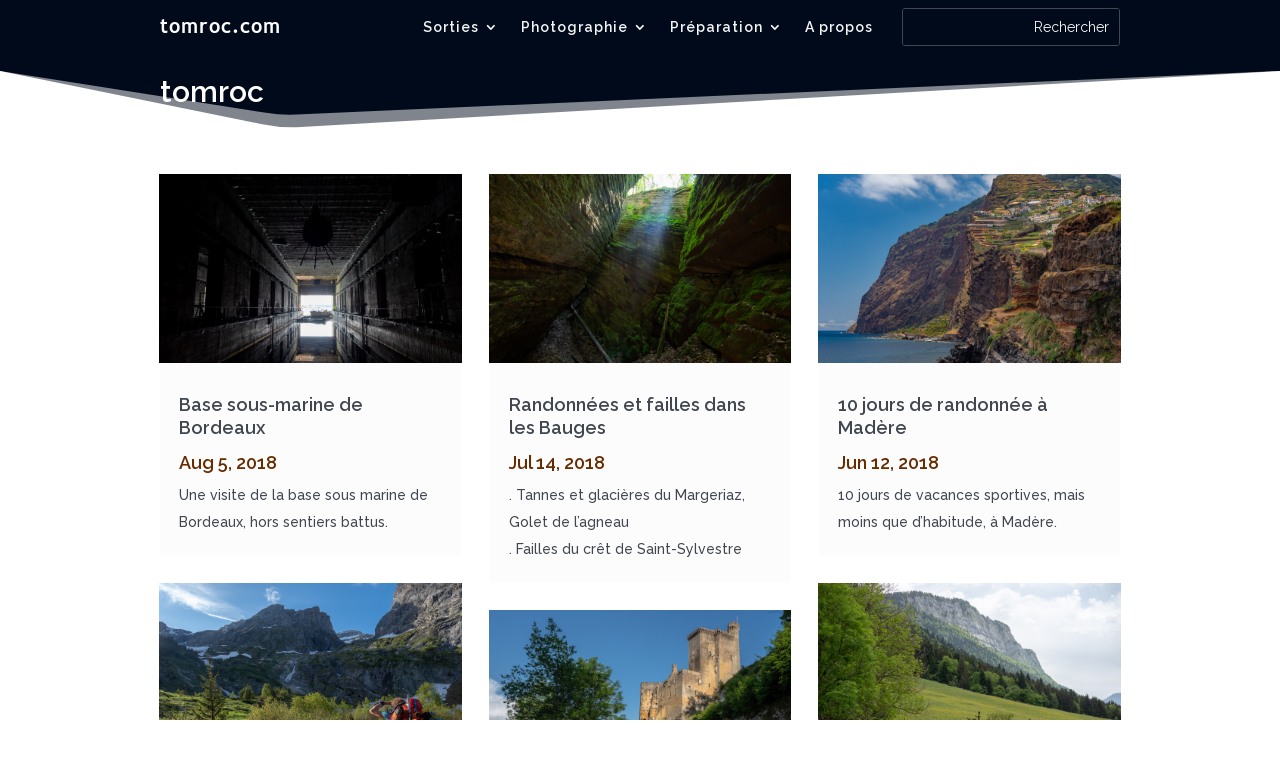

--- FILE ---
content_type: text/html; charset=UTF-8
request_url: https://www.tomroc.com/blog/author/admin/page/2/?et_blog
body_size: 22428
content:
<!DOCTYPE html>
<html lang="en-US">
<head>
	<meta charset="UTF-8" />
<meta http-equiv="X-UA-Compatible" content="IE=edge">
	<link rel="pingback" href="https://www.tomroc.com/blog/xmlrpc.php" />

	<script type="text/javascript">
		document.documentElement.className = 'js';
	</script>
	
	<title>tomroc | tomroc.com</title>
<meta name='robots' content='max-image-preview:large' />
<script type="text/javascript">
			let jqueryParams=[],jQuery=function(r){return jqueryParams=[...jqueryParams,r],jQuery},$=function(r){return jqueryParams=[...jqueryParams,r],$};window.jQuery=jQuery,window.$=jQuery;let customHeadScripts=!1;jQuery.fn=jQuery.prototype={},$.fn=jQuery.prototype={},jQuery.noConflict=function(r){if(window.jQuery)return jQuery=window.jQuery,$=window.jQuery,customHeadScripts=!0,jQuery.noConflict},jQuery.ready=function(r){jqueryParams=[...jqueryParams,r]},$.ready=function(r){jqueryParams=[...jqueryParams,r]},jQuery.load=function(r){jqueryParams=[...jqueryParams,r]},$.load=function(r){jqueryParams=[...jqueryParams,r]},jQuery.fn.ready=function(r){jqueryParams=[...jqueryParams,r]},$.fn.ready=function(r){jqueryParams=[...jqueryParams,r]};</script><link rel="alternate" type="application/rss+xml" title="tomroc.com &raquo; Feed" href="https://www.tomroc.com/blog/feed/" />
<link rel="alternate" type="application/rss+xml" title="tomroc.com &raquo; Comments Feed" href="https://www.tomroc.com/blog/comments/feed/" />
<link rel="alternate" type="application/rss+xml" title="tomroc.com &raquo; Posts by tomroc Feed" href="https://www.tomroc.com/blog/author/admin/feed/" />
<meta content="Divi v.4.27.4" name="generator"/><style id='wp-block-library-inline-css' type='text/css'>
:root{--wp-block-synced-color:#7a00df;--wp-block-synced-color--rgb:122,0,223;--wp-bound-block-color:var(--wp-block-synced-color);--wp-editor-canvas-background:#ddd;--wp-admin-theme-color:#007cba;--wp-admin-theme-color--rgb:0,124,186;--wp-admin-theme-color-darker-10:#006ba1;--wp-admin-theme-color-darker-10--rgb:0,107,160.5;--wp-admin-theme-color-darker-20:#005a87;--wp-admin-theme-color-darker-20--rgb:0,90,135;--wp-admin-border-width-focus:2px}@media (min-resolution:192dpi){:root{--wp-admin-border-width-focus:1.5px}}.wp-element-button{cursor:pointer}:root .has-very-light-gray-background-color{background-color:#eee}:root .has-very-dark-gray-background-color{background-color:#313131}:root .has-very-light-gray-color{color:#eee}:root .has-very-dark-gray-color{color:#313131}:root .has-vivid-green-cyan-to-vivid-cyan-blue-gradient-background{background:linear-gradient(135deg,#00d084,#0693e3)}:root .has-purple-crush-gradient-background{background:linear-gradient(135deg,#34e2e4,#4721fb 50%,#ab1dfe)}:root .has-hazy-dawn-gradient-background{background:linear-gradient(135deg,#faaca8,#dad0ec)}:root .has-subdued-olive-gradient-background{background:linear-gradient(135deg,#fafae1,#67a671)}:root .has-atomic-cream-gradient-background{background:linear-gradient(135deg,#fdd79a,#004a59)}:root .has-nightshade-gradient-background{background:linear-gradient(135deg,#330968,#31cdcf)}:root .has-midnight-gradient-background{background:linear-gradient(135deg,#020381,#2874fc)}:root{--wp--preset--font-size--normal:16px;--wp--preset--font-size--huge:42px}.has-regular-font-size{font-size:1em}.has-larger-font-size{font-size:2.625em}.has-normal-font-size{font-size:var(--wp--preset--font-size--normal)}.has-huge-font-size{font-size:var(--wp--preset--font-size--huge)}.has-text-align-center{text-align:center}.has-text-align-left{text-align:left}.has-text-align-right{text-align:right}.has-fit-text{white-space:nowrap!important}#end-resizable-editor-section{display:none}.aligncenter{clear:both}.items-justified-left{justify-content:flex-start}.items-justified-center{justify-content:center}.items-justified-right{justify-content:flex-end}.items-justified-space-between{justify-content:space-between}.screen-reader-text{border:0;clip-path:inset(50%);height:1px;margin:-1px;overflow:hidden;padding:0;position:absolute;width:1px;word-wrap:normal!important}.screen-reader-text:focus{background-color:#ddd;clip-path:none;color:#444;display:block;font-size:1em;height:auto;left:5px;line-height:normal;padding:15px 23px 14px;text-decoration:none;top:5px;width:auto;z-index:100000}html :where(.has-border-color){border-style:solid}html :where([style*=border-top-color]){border-top-style:solid}html :where([style*=border-right-color]){border-right-style:solid}html :where([style*=border-bottom-color]){border-bottom-style:solid}html :where([style*=border-left-color]){border-left-style:solid}html :where([style*=border-width]){border-style:solid}html :where([style*=border-top-width]){border-top-style:solid}html :where([style*=border-right-width]){border-right-style:solid}html :where([style*=border-bottom-width]){border-bottom-style:solid}html :where([style*=border-left-width]){border-left-style:solid}html :where(img[class*=wp-image-]){height:auto;max-width:100%}:where(figure){margin:0 0 1em}html :where(.is-position-sticky){--wp-admin--admin-bar--position-offset:var(--wp-admin--admin-bar--height,0px)}@media screen and (max-width:600px){html :where(.is-position-sticky){--wp-admin--admin-bar--position-offset:0px}}

/*# sourceURL=wp-block-library-inline-css */
</style><style id='global-styles-inline-css' type='text/css'>
:root{--wp--preset--aspect-ratio--square: 1;--wp--preset--aspect-ratio--4-3: 4/3;--wp--preset--aspect-ratio--3-4: 3/4;--wp--preset--aspect-ratio--3-2: 3/2;--wp--preset--aspect-ratio--2-3: 2/3;--wp--preset--aspect-ratio--16-9: 16/9;--wp--preset--aspect-ratio--9-16: 9/16;--wp--preset--color--black: #000000;--wp--preset--color--cyan-bluish-gray: #abb8c3;--wp--preset--color--white: #ffffff;--wp--preset--color--pale-pink: #f78da7;--wp--preset--color--vivid-red: #cf2e2e;--wp--preset--color--luminous-vivid-orange: #ff6900;--wp--preset--color--luminous-vivid-amber: #fcb900;--wp--preset--color--light-green-cyan: #7bdcb5;--wp--preset--color--vivid-green-cyan: #00d084;--wp--preset--color--pale-cyan-blue: #8ed1fc;--wp--preset--color--vivid-cyan-blue: #0693e3;--wp--preset--color--vivid-purple: #9b51e0;--wp--preset--gradient--vivid-cyan-blue-to-vivid-purple: linear-gradient(135deg,rgb(6,147,227) 0%,rgb(155,81,224) 100%);--wp--preset--gradient--light-green-cyan-to-vivid-green-cyan: linear-gradient(135deg,rgb(122,220,180) 0%,rgb(0,208,130) 100%);--wp--preset--gradient--luminous-vivid-amber-to-luminous-vivid-orange: linear-gradient(135deg,rgb(252,185,0) 0%,rgb(255,105,0) 100%);--wp--preset--gradient--luminous-vivid-orange-to-vivid-red: linear-gradient(135deg,rgb(255,105,0) 0%,rgb(207,46,46) 100%);--wp--preset--gradient--very-light-gray-to-cyan-bluish-gray: linear-gradient(135deg,rgb(238,238,238) 0%,rgb(169,184,195) 100%);--wp--preset--gradient--cool-to-warm-spectrum: linear-gradient(135deg,rgb(74,234,220) 0%,rgb(151,120,209) 20%,rgb(207,42,186) 40%,rgb(238,44,130) 60%,rgb(251,105,98) 80%,rgb(254,248,76) 100%);--wp--preset--gradient--blush-light-purple: linear-gradient(135deg,rgb(255,206,236) 0%,rgb(152,150,240) 100%);--wp--preset--gradient--blush-bordeaux: linear-gradient(135deg,rgb(254,205,165) 0%,rgb(254,45,45) 50%,rgb(107,0,62) 100%);--wp--preset--gradient--luminous-dusk: linear-gradient(135deg,rgb(255,203,112) 0%,rgb(199,81,192) 50%,rgb(65,88,208) 100%);--wp--preset--gradient--pale-ocean: linear-gradient(135deg,rgb(255,245,203) 0%,rgb(182,227,212) 50%,rgb(51,167,181) 100%);--wp--preset--gradient--electric-grass: linear-gradient(135deg,rgb(202,248,128) 0%,rgb(113,206,126) 100%);--wp--preset--gradient--midnight: linear-gradient(135deg,rgb(2,3,129) 0%,rgb(40,116,252) 100%);--wp--preset--font-size--small: 13px;--wp--preset--font-size--medium: 20px;--wp--preset--font-size--large: 36px;--wp--preset--font-size--x-large: 42px;--wp--preset--spacing--20: 0.44rem;--wp--preset--spacing--30: 0.67rem;--wp--preset--spacing--40: 1rem;--wp--preset--spacing--50: 1.5rem;--wp--preset--spacing--60: 2.25rem;--wp--preset--spacing--70: 3.38rem;--wp--preset--spacing--80: 5.06rem;--wp--preset--shadow--natural: 6px 6px 9px rgba(0, 0, 0, 0.2);--wp--preset--shadow--deep: 12px 12px 50px rgba(0, 0, 0, 0.4);--wp--preset--shadow--sharp: 6px 6px 0px rgba(0, 0, 0, 0.2);--wp--preset--shadow--outlined: 6px 6px 0px -3px rgb(255, 255, 255), 6px 6px rgb(0, 0, 0);--wp--preset--shadow--crisp: 6px 6px 0px rgb(0, 0, 0);}:root { --wp--style--global--content-size: 823px;--wp--style--global--wide-size: 1080px; }:where(body) { margin: 0; }.wp-site-blocks > .alignleft { float: left; margin-right: 2em; }.wp-site-blocks > .alignright { float: right; margin-left: 2em; }.wp-site-blocks > .aligncenter { justify-content: center; margin-left: auto; margin-right: auto; }:where(.is-layout-flex){gap: 0.5em;}:where(.is-layout-grid){gap: 0.5em;}.is-layout-flow > .alignleft{float: left;margin-inline-start: 0;margin-inline-end: 2em;}.is-layout-flow > .alignright{float: right;margin-inline-start: 2em;margin-inline-end: 0;}.is-layout-flow > .aligncenter{margin-left: auto !important;margin-right: auto !important;}.is-layout-constrained > .alignleft{float: left;margin-inline-start: 0;margin-inline-end: 2em;}.is-layout-constrained > .alignright{float: right;margin-inline-start: 2em;margin-inline-end: 0;}.is-layout-constrained > .aligncenter{margin-left: auto !important;margin-right: auto !important;}.is-layout-constrained > :where(:not(.alignleft):not(.alignright):not(.alignfull)){max-width: var(--wp--style--global--content-size);margin-left: auto !important;margin-right: auto !important;}.is-layout-constrained > .alignwide{max-width: var(--wp--style--global--wide-size);}body .is-layout-flex{display: flex;}.is-layout-flex{flex-wrap: wrap;align-items: center;}.is-layout-flex > :is(*, div){margin: 0;}body .is-layout-grid{display: grid;}.is-layout-grid > :is(*, div){margin: 0;}body{padding-top: 0px;padding-right: 0px;padding-bottom: 0px;padding-left: 0px;}:root :where(.wp-element-button, .wp-block-button__link){background-color: #32373c;border-width: 0;color: #fff;font-family: inherit;font-size: inherit;font-style: inherit;font-weight: inherit;letter-spacing: inherit;line-height: inherit;padding-top: calc(0.667em + 2px);padding-right: calc(1.333em + 2px);padding-bottom: calc(0.667em + 2px);padding-left: calc(1.333em + 2px);text-decoration: none;text-transform: inherit;}.has-black-color{color: var(--wp--preset--color--black) !important;}.has-cyan-bluish-gray-color{color: var(--wp--preset--color--cyan-bluish-gray) !important;}.has-white-color{color: var(--wp--preset--color--white) !important;}.has-pale-pink-color{color: var(--wp--preset--color--pale-pink) !important;}.has-vivid-red-color{color: var(--wp--preset--color--vivid-red) !important;}.has-luminous-vivid-orange-color{color: var(--wp--preset--color--luminous-vivid-orange) !important;}.has-luminous-vivid-amber-color{color: var(--wp--preset--color--luminous-vivid-amber) !important;}.has-light-green-cyan-color{color: var(--wp--preset--color--light-green-cyan) !important;}.has-vivid-green-cyan-color{color: var(--wp--preset--color--vivid-green-cyan) !important;}.has-pale-cyan-blue-color{color: var(--wp--preset--color--pale-cyan-blue) !important;}.has-vivid-cyan-blue-color{color: var(--wp--preset--color--vivid-cyan-blue) !important;}.has-vivid-purple-color{color: var(--wp--preset--color--vivid-purple) !important;}.has-black-background-color{background-color: var(--wp--preset--color--black) !important;}.has-cyan-bluish-gray-background-color{background-color: var(--wp--preset--color--cyan-bluish-gray) !important;}.has-white-background-color{background-color: var(--wp--preset--color--white) !important;}.has-pale-pink-background-color{background-color: var(--wp--preset--color--pale-pink) !important;}.has-vivid-red-background-color{background-color: var(--wp--preset--color--vivid-red) !important;}.has-luminous-vivid-orange-background-color{background-color: var(--wp--preset--color--luminous-vivid-orange) !important;}.has-luminous-vivid-amber-background-color{background-color: var(--wp--preset--color--luminous-vivid-amber) !important;}.has-light-green-cyan-background-color{background-color: var(--wp--preset--color--light-green-cyan) !important;}.has-vivid-green-cyan-background-color{background-color: var(--wp--preset--color--vivid-green-cyan) !important;}.has-pale-cyan-blue-background-color{background-color: var(--wp--preset--color--pale-cyan-blue) !important;}.has-vivid-cyan-blue-background-color{background-color: var(--wp--preset--color--vivid-cyan-blue) !important;}.has-vivid-purple-background-color{background-color: var(--wp--preset--color--vivid-purple) !important;}.has-black-border-color{border-color: var(--wp--preset--color--black) !important;}.has-cyan-bluish-gray-border-color{border-color: var(--wp--preset--color--cyan-bluish-gray) !important;}.has-white-border-color{border-color: var(--wp--preset--color--white) !important;}.has-pale-pink-border-color{border-color: var(--wp--preset--color--pale-pink) !important;}.has-vivid-red-border-color{border-color: var(--wp--preset--color--vivid-red) !important;}.has-luminous-vivid-orange-border-color{border-color: var(--wp--preset--color--luminous-vivid-orange) !important;}.has-luminous-vivid-amber-border-color{border-color: var(--wp--preset--color--luminous-vivid-amber) !important;}.has-light-green-cyan-border-color{border-color: var(--wp--preset--color--light-green-cyan) !important;}.has-vivid-green-cyan-border-color{border-color: var(--wp--preset--color--vivid-green-cyan) !important;}.has-pale-cyan-blue-border-color{border-color: var(--wp--preset--color--pale-cyan-blue) !important;}.has-vivid-cyan-blue-border-color{border-color: var(--wp--preset--color--vivid-cyan-blue) !important;}.has-vivid-purple-border-color{border-color: var(--wp--preset--color--vivid-purple) !important;}.has-vivid-cyan-blue-to-vivid-purple-gradient-background{background: var(--wp--preset--gradient--vivid-cyan-blue-to-vivid-purple) !important;}.has-light-green-cyan-to-vivid-green-cyan-gradient-background{background: var(--wp--preset--gradient--light-green-cyan-to-vivid-green-cyan) !important;}.has-luminous-vivid-amber-to-luminous-vivid-orange-gradient-background{background: var(--wp--preset--gradient--luminous-vivid-amber-to-luminous-vivid-orange) !important;}.has-luminous-vivid-orange-to-vivid-red-gradient-background{background: var(--wp--preset--gradient--luminous-vivid-orange-to-vivid-red) !important;}.has-very-light-gray-to-cyan-bluish-gray-gradient-background{background: var(--wp--preset--gradient--very-light-gray-to-cyan-bluish-gray) !important;}.has-cool-to-warm-spectrum-gradient-background{background: var(--wp--preset--gradient--cool-to-warm-spectrum) !important;}.has-blush-light-purple-gradient-background{background: var(--wp--preset--gradient--blush-light-purple) !important;}.has-blush-bordeaux-gradient-background{background: var(--wp--preset--gradient--blush-bordeaux) !important;}.has-luminous-dusk-gradient-background{background: var(--wp--preset--gradient--luminous-dusk) !important;}.has-pale-ocean-gradient-background{background: var(--wp--preset--gradient--pale-ocean) !important;}.has-electric-grass-gradient-background{background: var(--wp--preset--gradient--electric-grass) !important;}.has-midnight-gradient-background{background: var(--wp--preset--gradient--midnight) !important;}.has-small-font-size{font-size: var(--wp--preset--font-size--small) !important;}.has-medium-font-size{font-size: var(--wp--preset--font-size--medium) !important;}.has-large-font-size{font-size: var(--wp--preset--font-size--large) !important;}.has-x-large-font-size{font-size: var(--wp--preset--font-size--x-large) !important;}
/*# sourceURL=global-styles-inline-css */
</style>

<link rel='stylesheet' id='mapsmarkerpro-css' href='https://www.tomroc.com/blog/wp-content/plugins/maps-marker-pro/css/mapsmarkerpro.css?ver=4.31.3' type='text/css' media='all' />
<link rel='stylesheet' id='responsive-lightbox-photoswipe-css-css' href='https://www.tomroc.com/blog/wp-content/plugins/responsive-lightbox-photoswipe/assets/photoswipe.min.css?ver=6.9' type='text/css' media='all' />
<link rel='stylesheet' id='responsive-lightbox-photoswipe-skin-css' href='https://www.tomroc.com/blog/wp-content/plugins/responsive-lightbox-photoswipe/assets/default-skin/default-skin.css?ver=6.9' type='text/css' media='all' />
<style id='responsive-lightbox-photoswipe-skin-inline-css' type='text/css'>
.pswp .pswp__bg {
				background-color: rgb(0,0,0);
			}
			.pswp button:hover {
				background-color: transparent;
			}
			.pswp .pswp__button:before {
				color: #ffffff;
			}
			.pswp .pswp__top-bar {
				background-color: rgba(0,0,0,0.5);
				color: #fff;
			}
			.pswp .pswp__top-bar button {
				color: #fff;
			}
			.pswp .pswp__caption {
				background-color: rgba(0,0,0,0.5);
			}
			.pswp .pswp__caption__center {
				color: #bbbbbb;
				font-size: 11px;
				text-align: center;
			}
			.pswp a.pswp__share--google:hover {
				background: #d34836;
				color: #fff;
			}
			.rl-ps-content-container {
				position: absolute;
				top: 50%;
				left: 50%;
				transform: translate( -50%, -50% );
				margin: 0;
			}
			.rl-ps-content-inline {
				padding: 10%;
				background: #fff;
			}
/*# sourceURL=responsive-lightbox-photoswipe-skin-inline-css */
</style>
<link rel='stylesheet' id='divi-style-css' href='https://www.tomroc.com/blog/wp-content/themes/Divi/style-static.min.css?ver=4.27.4' type='text/css' media='all' />
<script type="text/javascript" src="https://www.tomroc.com/blog/wp-includes/js/jquery/jquery.min.js?ver=3.7.1" id="jquery-core-js"></script>
<script type="text/javascript" src="https://www.tomroc.com/blog/wp-includes/js/jquery/jquery-migrate.min.js?ver=3.4.1" id="jquery-migrate-js"></script>
<script type="text/javascript" id="jquery-js-after">
/* <![CDATA[ */
jqueryParams.length&&$.each(jqueryParams,function(e,r){if("function"==typeof r){var n=String(r);n.replace("$","jQuery");var a=new Function("return "+n)();$(document).ready(a)}});
//# sourceURL=jquery-js-after
/* ]]> */
</script>
<script type="text/javascript" src="https://www.tomroc.com/blog/wp-content/plugins/responsive-lightbox/assets/infinitescroll/infinite-scroll.pkgd.min.js?ver=4.0.1" id="responsive-lightbox-infinite-scroll-js"></script>
<link rel="https://api.w.org/" href="https://www.tomroc.com/blog/wp-json/" /><link rel="alternate" title="JSON" type="application/json" href="https://www.tomroc.com/blog/wp-json/wp/v2/users/1" /><link rel="EditURI" type="application/rsd+xml" title="RSD" href="https://www.tomroc.com/blog/xmlrpc.php?rsd" />
<meta name="generator" content="WordPress 6.9" />
<meta name="viewport" content="width=device-width, initial-scale=1.0, maximum-scale=1.0, user-scalable=0" /><link rel="shortcut icon" href="https://www.tomroc.com/blog/wp-content/uploads/favicon.ico" /><link rel="stylesheet" id="et-divi-customizer-global-cached-inline-styles" href="https://www.tomroc.com/blog/wp-content/et-cache/global/et-divi-customizer-global.min.css?ver=1757326080" /><link rel="stylesheet" id="et-core-unified-cpt-229619-cached-inline-styles" href="https://www.tomroc.com/blog/wp-content/et-cache/229619/et-core-unified-cpt-229619.min.css?ver=1757345935" /><link rel="stylesheet" id="et-core-unified-cpt-229638-cached-inline-styles" href="https://www.tomroc.com/blog/wp-content/et-cache/229638/et-core-unified-cpt-229638.min.css?ver=1757345935" /><link rel="stylesheet" id="et-core-unified-cpt-26066-cached-inline-styles" href="https://www.tomroc.com/blog/wp-content/et-cache/26066/et-core-unified-cpt-26066.min.css?ver=1757327011" /><link rel='stylesheet' id='mediaelement-css' href='https://www.tomroc.com/blog/wp-includes/js/mediaelement/mediaelementplayer-legacy.min.css?ver=4.2.17' type='text/css' media='all' />
<link rel='stylesheet' id='wp-mediaelement-css' href='https://www.tomroc.com/blog/wp-includes/js/mediaelement/wp-mediaelement.min.css?ver=6.9' type='text/css' media='all' />
<link rel='stylesheet' id='et-builder-googlefonts-css' href='https://fonts.googleapis.com/css?family=Raleway:100,200,300,regular,500,600,700,800,900,100italic,200italic,300italic,italic,500italic,600italic,700italic,800italic,900italic|Montserrat:100,200,300,regular,500,600,700,800,900,100italic,200italic,300italic,italic,500italic,600italic,700italic,800italic,900italic&#038;subset=latin,latin-ext&#038;display=swap' type='text/css' media='all' />
</head>
<body class="archive paged author author-admin author-1 wp-theme-Divi et-tb-has-template et-tb-has-header et-tb-has-body et-tb-has-footer et_pb_button_helper_class et_cover_background et_pb_gutter osx et_pb_gutters2 et_divi_theme et-db">
	<div id="page-container">
<div id="et-boc" class="et-boc">
			
		<header class="et-l et-l--header">
			<div class="et_builder_inner_content et_pb_gutters3">
		<div class="et_pb_section et_pb_section_1_tb_header et_pb_with_background et_section_regular et_pb_section--with-menu" >
				
				
				
				
				
				
				<div class="et_pb_row et_pb_row_0_tb_header et_pb_equal_columns et_pb_gutters2 et_pb_row--with-menu">
				<div class="et_pb_column et_pb_column_1_4 et_pb_column_0_tb_header  et_pb_css_mix_blend_mode_passthrough">
				
				
				
				
				<div class="et_pb_module et_pb_image et_pb_image_0_tb_header">
				
				
				
				
				<a href="https://www.tomroc.com/blog/"><span class="et_pb_image_wrap "><img decoding="async" width="150" height="43" src="https://www.tomroc.com/blog/wp-content/uploads/banner-logo.png" alt="" title="" class="wp-image-11198" /></span></a>
			</div>
			</div><div class="et_pb_column et_pb_column_1_2 et_pb_column_1_tb_header  et_pb_css_mix_blend_mode_passthrough et_pb_column--with-menu">
				
				
				
				
				<div class="et_pb_module et_pb_menu et_pb_menu_0_tb_header et_pb_bg_layout_light  et_pb_text_align_right et_dropdown_animation_fade et_pb_menu--without-logo et_pb_menu--style-left_aligned">
					
					
					
					
					<div class="et_pb_menu_inner_container clearfix">
						
						<div class="et_pb_menu__wrap">
							<div class="et_pb_menu__menu">
								<nav class="et-menu-nav"><ul id="menu-tomroc-com-menu" class="et-menu nav et_disable_top_tier"><li class="et_pb_menu_page_id-4952 menu-item menu-item-type-post_type menu-item-object-page menu-item-has-children menu-item-279288"><a href="https://www.tomroc.com/blog/sorties/">Sorties</a>
<ul class="sub-menu">
	<li class="et_pb_menu_page_id-10609 menu-item menu-item-type-post_type menu-item-object-page menu-item-279289"><a href="https://www.tomroc.com/blog/carte-des-sorties/">Carte des sorties</a></li>
	<li class="et_pb_menu_page_id-571 menu-item menu-item-type-post_type menu-item-object-page menu-item-14302"><a href="https://www.tomroc.com/blog/liste-de-courses/">Liste de courses</a></li>
	<li class="et_pb_menu_page_id-2876 menu-item menu-item-type-taxonomy menu-item-object-category menu-item-has-children menu-item-279290"><a href="https://www.tomroc.com/blog/category/sorties/">Par activités</a>
	<ul class="sub-menu">
		<li class="et_pb_menu_page_id-38 menu-item menu-item-type-taxonomy menu-item-object-category menu-item-229889"><a href="https://www.tomroc.com/blog/category/sorties/outdoor/alpinisme/">Alpinisme</a></li>
		<li class="et_pb_menu_page_id-40 menu-item menu-item-type-taxonomy menu-item-object-category menu-item-229890"><a href="https://www.tomroc.com/blog/category/sorties/outdoor/alpinisme/cascadedeglace/">Cascade de glace</a></li>
		<li class="et_pb_menu_page_id-39 menu-item menu-item-type-taxonomy menu-item-object-category menu-item-229893"><a href="https://www.tomroc.com/blog/category/sorties/outdoor/escalade/">Escalade</a></li>
		<li class="et_pb_menu_page_id-41 menu-item menu-item-type-taxonomy menu-item-object-category menu-item-229894"><a href="https://www.tomroc.com/blog/category/sorties/outdoor/skirando/">Ski de randonnée</a></li>
		<li class="et_pb_menu_page_id-53 menu-item menu-item-type-taxonomy menu-item-object-category menu-item-229891"><a href="https://www.tomroc.com/blog/category/sorties/outdoor/randonnee-trail/">Randonnée / Trail</a></li>
		<li class="et_pb_menu_page_id-119 menu-item menu-item-type-taxonomy menu-item-object-category menu-item-229892"><a href="https://www.tomroc.com/blog/category/sorties/outdoor/raquettes/">Raquettes</a></li>
		<li class="et_pb_menu_page_id-47 menu-item menu-item-type-taxonomy menu-item-object-category menu-item-229896"><a href="https://www.tomroc.com/blog/category/sorties/outdoor/viaferrata/">Via Ferrata</a></li>
		<li class="et_pb_menu_page_id-110 menu-item menu-item-type-taxonomy menu-item-object-category menu-item-229897"><a href="https://www.tomroc.com/blog/category/sorties/tourisme/">Tourisme</a></li>
	</ul>
</li>
	<li class="et_pb_menu_page_id-2877 menu-item menu-item-type-taxonomy menu-item-object-category menu-item-278236"><a href="https://www.tomroc.com/blog/category/sorties/outdoor/">Tout l&#8217;outdoor</a></li>
</ul>
</li>
<li class="et_pb_menu_page_id-18647 menu-item menu-item-type-post_type menu-item-object-page menu-item-has-children menu-item-24526"><a href="https://www.tomroc.com/blog/selection-photos/">Photographie</a>
<ul class="sub-menu">
	<li class="et_pb_menu_page_id-18647 menu-item menu-item-type-post_type menu-item-object-page menu-item-24650"><a href="https://www.tomroc.com/blog/selection-photos/">Sélection</a></li>
</ul>
</li>
<li class="et_pb_menu_page_id-322 menu-item menu-item-type-post_type menu-item-object-page menu-item-has-children menu-item-9204"><a href="https://www.tomroc.com/blog/hw-photo/hw-outdoor/">Préparation</a>
<ul class="sub-menu">
	<li class="et_pb_menu_page_id-2258 menu-item menu-item-type-post_type menu-item-object-page menu-item-2262"><a href="https://www.tomroc.com/blog/hw-photo/bibliotheque/">Bibliothèque</a></li>
	<li class="et_pb_menu_page_id-14286 menu-item menu-item-type-post_type menu-item-object-page menu-item-14301"><a href="https://www.tomroc.com/blog/idees-de-courses/">Idées de courses</a></li>
	<li class="et_pb_menu_page_id-322 menu-item menu-item-type-post_type menu-item-object-page menu-item-5208"><a href="https://www.tomroc.com/blog/hw-photo/hw-outdoor/">Matériel de montagne</a></li>
</ul>
</li>
<li class="et_pb_menu_page_id-16178 menu-item menu-item-type-post_type menu-item-object-page menu-item-16259"><a href="https://www.tomroc.com/blog/about/">A propos</a></li>
</ul></nav>
							</div>
							
							
							<div class="et_mobile_nav_menu">
				<div class="mobile_nav closed">
					<span class="mobile_menu_bar"></span>
				</div>
			</div>
						</div>
						
					</div>
				</div>
			</div><div class="et_pb_column et_pb_column_1_4 et_pb_column_2_tb_header  et_pb_css_mix_blend_mode_passthrough et-last-child">
				
				
				
				
				<div class="et_pb_with_border et_pb_module et_pb_search et_pb_search_0_tb_header  et_pb_text_align_right et_pb_bg_layout_light et_pb_hide_search_button">
				
				
				
				
				<form role="search" method="get" class="et_pb_searchform" action="https://www.tomroc.com/blog/">
					<div>
						<label class="screen-reader-text" for="s">Search for:</label>
						<input type="text" name="s" placeholder="Rechercher" class="et_pb_s" />
						<input type="hidden" name="et_pb_searchform_submit" value="et_search_proccess" />
						
						<input type="hidden" name="et_pb_include_posts" value="yes" />
						<input type="hidden" name="et_pb_include_pages" value="yes" />
						<input type="submit" value="Search" class="et_pb_searchsubmit">
					</div>
				</form>
			</div>
			</div>
				
				
				
				
			</div><div class="et_pb_row et_pb_row_1_tb_header two-columns et_pb_equal_columns et_pb_row--with-menu">
				<div class="et_pb_column et_pb_column_1_2 et_pb_column_3_tb_header  et_pb_css_mix_blend_mode_passthrough">
				
				
				
				
				<div class="et_pb_module et_pb_image et_pb_image_1_tb_header et_pb_image_sticky">
				
				
				
				
				<a href="https://www.tomroc.com/blog/"><span class="et_pb_image_wrap "><img decoding="async" width="150" height="43" src="https://www.tomroc.com/blog/wp-content/uploads/banner-logo.png" alt="" title="" class="wp-image-11198" /></span></a>
			</div>
			</div><div class="et_pb_column et_pb_column_1_2 et_pb_column_4_tb_header  et_pb_css_mix_blend_mode_passthrough et-last-child et_pb_column--with-menu">
				
				
				
				
				<div class="et_pb_module et_pb_menu et_pb_menu_1_tb_header et_pb_bg_layout_light  et_pb_text_align_left et_dropdown_animation_fade et_pb_menu--without-logo et_pb_menu--style-left_aligned">
					
					
					
					
					<div class="et_pb_menu_inner_container clearfix">
						
						<div class="et_pb_menu__wrap">
							<div class="et_pb_menu__menu">
								<nav class="et-menu-nav"><ul id="menu-tomroc-com-menu-1" class="et-menu nav et_disable_top_tier"><li class="et_pb_menu_page_id-4952 menu-item menu-item-type-post_type menu-item-object-page menu-item-has-children menu-item-279288"><a href="https://www.tomroc.com/blog/sorties/">Sorties</a>
<ul class="sub-menu">
	<li class="et_pb_menu_page_id-10609 menu-item menu-item-type-post_type menu-item-object-page menu-item-279289"><a href="https://www.tomroc.com/blog/carte-des-sorties/">Carte des sorties</a></li>
	<li class="et_pb_menu_page_id-571 menu-item menu-item-type-post_type menu-item-object-page menu-item-14302"><a href="https://www.tomroc.com/blog/liste-de-courses/">Liste de courses</a></li>
	<li class="et_pb_menu_page_id-2876 menu-item menu-item-type-taxonomy menu-item-object-category menu-item-has-children menu-item-279290"><a href="https://www.tomroc.com/blog/category/sorties/">Par activités</a>
	<ul class="sub-menu">
		<li class="et_pb_menu_page_id-38 menu-item menu-item-type-taxonomy menu-item-object-category menu-item-229889"><a href="https://www.tomroc.com/blog/category/sorties/outdoor/alpinisme/">Alpinisme</a></li>
		<li class="et_pb_menu_page_id-40 menu-item menu-item-type-taxonomy menu-item-object-category menu-item-229890"><a href="https://www.tomroc.com/blog/category/sorties/outdoor/alpinisme/cascadedeglace/">Cascade de glace</a></li>
		<li class="et_pb_menu_page_id-39 menu-item menu-item-type-taxonomy menu-item-object-category menu-item-229893"><a href="https://www.tomroc.com/blog/category/sorties/outdoor/escalade/">Escalade</a></li>
		<li class="et_pb_menu_page_id-41 menu-item menu-item-type-taxonomy menu-item-object-category menu-item-229894"><a href="https://www.tomroc.com/blog/category/sorties/outdoor/skirando/">Ski de randonnée</a></li>
		<li class="et_pb_menu_page_id-53 menu-item menu-item-type-taxonomy menu-item-object-category menu-item-229891"><a href="https://www.tomroc.com/blog/category/sorties/outdoor/randonnee-trail/">Randonnée / Trail</a></li>
		<li class="et_pb_menu_page_id-119 menu-item menu-item-type-taxonomy menu-item-object-category menu-item-229892"><a href="https://www.tomroc.com/blog/category/sorties/outdoor/raquettes/">Raquettes</a></li>
		<li class="et_pb_menu_page_id-47 menu-item menu-item-type-taxonomy menu-item-object-category menu-item-229896"><a href="https://www.tomroc.com/blog/category/sorties/outdoor/viaferrata/">Via Ferrata</a></li>
		<li class="et_pb_menu_page_id-110 menu-item menu-item-type-taxonomy menu-item-object-category menu-item-229897"><a href="https://www.tomroc.com/blog/category/sorties/tourisme/">Tourisme</a></li>
	</ul>
</li>
	<li class="et_pb_menu_page_id-2877 menu-item menu-item-type-taxonomy menu-item-object-category menu-item-278236"><a href="https://www.tomroc.com/blog/category/sorties/outdoor/">Tout l&#8217;outdoor</a></li>
</ul>
</li>
<li class="et_pb_menu_page_id-18647 menu-item menu-item-type-post_type menu-item-object-page menu-item-has-children menu-item-24526"><a href="https://www.tomroc.com/blog/selection-photos/">Photographie</a>
<ul class="sub-menu">
	<li class="et_pb_menu_page_id-18647 menu-item menu-item-type-post_type menu-item-object-page menu-item-24650"><a href="https://www.tomroc.com/blog/selection-photos/">Sélection</a></li>
</ul>
</li>
<li class="et_pb_menu_page_id-322 menu-item menu-item-type-post_type menu-item-object-page menu-item-has-children menu-item-9204"><a href="https://www.tomroc.com/blog/hw-photo/hw-outdoor/">Préparation</a>
<ul class="sub-menu">
	<li class="et_pb_menu_page_id-2258 menu-item menu-item-type-post_type menu-item-object-page menu-item-2262"><a href="https://www.tomroc.com/blog/hw-photo/bibliotheque/">Bibliothèque</a></li>
	<li class="et_pb_menu_page_id-14286 menu-item menu-item-type-post_type menu-item-object-page menu-item-14301"><a href="https://www.tomroc.com/blog/idees-de-courses/">Idées de courses</a></li>
	<li class="et_pb_menu_page_id-322 menu-item menu-item-type-post_type menu-item-object-page menu-item-5208"><a href="https://www.tomroc.com/blog/hw-photo/hw-outdoor/">Matériel de montagne</a></li>
</ul>
</li>
<li class="et_pb_menu_page_id-16178 menu-item menu-item-type-post_type menu-item-object-page menu-item-16259"><a href="https://www.tomroc.com/blog/about/">A propos</a></li>
</ul></nav>
							</div>
							
							<button type="button" class="et_pb_menu__icon et_pb_menu__search-button"></button>
							<div class="et_mobile_nav_menu">
				<div class="mobile_nav closed">
					<span class="mobile_menu_bar"></span>
				</div>
			</div>
						</div>
						<div class="et_pb_menu__search-container et_pb_menu__search-container--disabled">
				<div class="et_pb_menu__search">
					<form role="search" method="get" class="et_pb_menu__search-form" action="https://www.tomroc.com/blog/">
						<input type="search" class="et_pb_menu__search-input" placeholder="Search &hellip;" name="s" title="Search for:" />
					</form>
					<button type="button" class="et_pb_menu__icon et_pb_menu__close-search-button"></button>
				</div>
			</div>
					</div>
				</div>
			</div>
				
				
				
				
			</div>
				
				
			</div><div class="et_pb_section et_pb_section_2_tb_header et_section_regular section_has_divider et_pb_bottom_divider" >
				
				
				
				
				
				
				<div class="et_pb_row et_pb_row_2_tb_header">
				<div class="et_pb_column et_pb_column_4_4 et_pb_column_5_tb_header  et_pb_css_mix_blend_mode_passthrough et-last-child">
				
				
				
				
				<div class="et_pb_module et_pb_text et_pb_text_0_tb_header  et_pb_text_align_left et_pb_bg_layout_light">
				
				
				
				
				<div class="et_pb_text_inner">tomroc</div>
			</div>
			</div>
				
				
				
				
			</div>
				
				<div class="et_pb_bottom_inside_divider et-no-transition"></div>
			</div>		</div>
	</header>
	<div id="et-main-area">
	
    <div id="main-content">
    <div class="et-l et-l--body">
			<div class="et_builder_inner_content et_pb_gutters2"><div class="et_pb_section et_pb_section_0_tb_body et_section_regular" >
				
				
				
				
				
				
				<div class="et_pb_row et_pb_row_0_tb_body et_pb_gutters2">
				<div class="et_pb_column et_pb_column_4_4 et_pb_column_0_tb_body  et_pb_css_mix_blend_mode_passthrough et-last-child">
				
				
				
				
				<div class="et_pb_with_border et_pb_module et_pb_blog_0_tb_body et_pb_blog_grid_wrapper et_pb_bg_layout_light">
					<div class="et_pb_blog_grid clearfix  et_pb_text_align_left">
					
					
					
					
					<div class="et_pb_ajax_pagination_container">
						<div class="et_pb_salvattore_content" data-columns>
			<article id="post-18554" class="et_pb_post clearfix et_pb_has_overlay et_pb_blog_item_0_0 post-18554 post type-post status-publish format-standard has-post-thumbnail hentry category-tourisme">

				<div class="et_pb_image_container"><a href="https://www.tomroc.com/blog/2018/08/base-sous-marine-de-bordeaux/" class="entry-featured-image-url"><img fetchpriority="high" decoding="async" src="https://www.tomroc.com/blog/wp-content/uploads/20180805-1614-99-hdr-400x250.jpg" alt="Base sous-marine de Bordeaux" class="" srcset="https://www.tomroc.com/blog/wp-content/uploads/20180805-1614-99-hdr.jpg 479w, https://www.tomroc.com/blog/wp-content/uploads/20180805-1614-99-hdr-400x250.jpg 480w " sizes="(max-width:479px) 479px, 100vw "  width="400" height="250" /><span class="et_overlay et_pb_inline_icon" data-icon=""></span></a></div>
														<h2 class="entry-title">
													<a href="https://www.tomroc.com/blog/2018/08/base-sous-marine-de-bordeaux/">Base sous-marine de Bordeaux</a>
											</h2>
				
					<p class="post-meta"><span class="published">Aug 5, 2018</span></p><div class="post-content"><div class="post-content-inner"><p>Une visite de la base sous marine de Bordeaux, hors sentiers battus.</p>
</div></div>			
			</article>
				
			<article id="post-18455" class="et_pb_post clearfix et_pb_has_overlay et_pb_blog_item_0_1 post-18455 post type-post status-publish format-standard has-post-thumbnail hentry category-randonnee-trail category-sousterre tag-2-jours tag-bauges tag-outdoor tag-randonnee-2 tag-sandrine-p tag-savoie">

				<div class="et_pb_image_container"><a href="https://www.tomroc.com/blog/2018/07/randonnees-et-failles-dans-les-bauges/" class="entry-featured-image-url"><img decoding="async" src="https://www.tomroc.com/blog/wp-content/uploads/20180715-1400-562-hdr-400x250.jpg" alt="Randonnées et failles dans les Bauges" class="" srcset="https://www.tomroc.com/blog/wp-content/uploads/20180715-1400-562-hdr.jpg 479w, https://www.tomroc.com/blog/wp-content/uploads/20180715-1400-562-hdr-400x250.jpg 480w " sizes="(max-width:479px) 479px, 100vw "  width="400" height="250" /><span class="et_overlay et_pb_inline_icon" data-icon=""></span></a></div>
														<h2 class="entry-title">
													<a href="https://www.tomroc.com/blog/2018/07/randonnees-et-failles-dans-les-bauges/">Randonnées et failles dans les Bauges</a>
											</h2>
				
					<p class="post-meta"><span class="published">Jul 14, 2018</span></p><div class="post-content"><div class="post-content-inner"><p>. Tannes et glacières du Margeriaz, Golet de l&#8217;agneau<br />
. Failles du crêt de Saint-Sylvestre</p>
</div></div>			
			</article>
				
			<article id="post-18322" class="et_pb_post clearfix et_pb_has_overlay et_pb_blog_item_0_2 post-18322 post type-post status-publish format-standard has-post-thumbnail hentry category-randonnee-trail category-tourisme tag-10-jours tag-destination-lointaine tag-madere tag-outdoor tag-portugal tag-randonnee-2 tag-sandrine-p tag-tourisme">

				<div class="et_pb_image_container"><a href="https://www.tomroc.com/blog/2018/06/10-jours-de-randonnee-a-madere/" class="entry-featured-image-url"><img decoding="async" src="https://www.tomroc.com/blog/wp-content/uploads/20180620-1451-1413_dxo-400x250.jpg" alt="10 jours de randonnée à Madère" class="" srcset="https://www.tomroc.com/blog/wp-content/uploads/20180620-1451-1413_dxo.jpg 479w, https://www.tomroc.com/blog/wp-content/uploads/20180620-1451-1413_dxo-400x250.jpg 480w " sizes="(max-width:479px) 479px, 100vw "  width="400" height="250" /><span class="et_overlay et_pb_inline_icon" data-icon=""></span></a></div>
														<h2 class="entry-title">
													<a href="https://www.tomroc.com/blog/2018/06/10-jours-de-randonnee-a-madere/">10 jours de randonnée à Madère</a>
											</h2>
				
					<p class="post-meta"><span class="published">Jun 12, 2018</span></p><div class="post-content"><div class="post-content-inner"><p>10 jours de vacances sportives, mais moins que d&#8217;habitude, à Madère.</p>
</div></div>			
			</article>
				
			<article id="post-18297" class="et_pb_post clearfix et_pb_has_overlay et_pb_blog_item_0_3 post-18297 post type-post status-publish format-standard has-post-thumbnail hentry category-alpinisme category-escalade tag-2-jours tag-alpinisme tag-caf tag-cotation-d tag-outdoor tag-refuge-du-col-de-la-vanoise tag-vanoise">

				<div class="et_pb_image_container"><a href="https://www.tomroc.com/blog/2018/06/arete-ouest-de-la-petite-aiguille-de-larcelin/" class="entry-featured-image-url"><img decoding="async" src="https://www.tomroc.com/blog/wp-content/uploads/20180609-0804-6-400x250.jpg" alt="Arête ouest de la Petite Aiguille de l&#8217;Arcelin" class="" srcset="https://www.tomroc.com/blog/wp-content/uploads/20180609-0804-6.jpg 479w, https://www.tomroc.com/blog/wp-content/uploads/20180609-0804-6-400x250.jpg 480w " sizes="(max-width:479px) 479px, 100vw "  width="400" height="250" /><span class="et_overlay et_pb_inline_icon" data-icon=""></span></a></div>
														<h2 class="entry-title">
													<a href="https://www.tomroc.com/blog/2018/06/arete-ouest-de-la-petite-aiguille-de-larcelin/">Arête ouest de la Petite Aiguille de l&#8217;Arcelin</a>
											</h2>
				
					<p class="post-meta"><span class="published">Jun 9, 2018</span></p><div class="post-content"><div class="post-content-inner"><p>Week-end d&#8217;alpinisme en Vanoise avec le CAF d&#8217;IDF :<br />
. Petite Aiguille de l&#8217;Arcelin : Arête W (D II 5c>5b P2. 200m)</p>
</div></div>			
			</article>
				
			<article id="post-18277" class="et_pb_post clearfix et_pb_has_overlay et_pb_blog_item_0_4 post-18277 post type-post status-publish format-standard has-post-thumbnail hentry category-tourisme tag-1-jour tag-chateau tag-dordogne tag-sandrine-p tag-tourisme">

				<div class="et_pb_image_container"><a href="https://www.tomroc.com/blog/2018/06/chateau-de-commarque/" class="entry-featured-image-url"><img decoding="async" src="https://www.tomroc.com/blog/wp-content/uploads/20180520-1900-627-400x250.jpg" alt="Château de Commarque, en Dordogne" class="" srcset="https://www.tomroc.com/blog/wp-content/uploads/20180520-1900-627.jpg 479w, https://www.tomroc.com/blog/wp-content/uploads/20180520-1900-627-400x250.jpg 480w " sizes="(max-width:479px) 479px, 100vw "  width="400" height="250" /><span class="et_overlay et_pb_inline_icon" data-icon=""></span></a></div>
														<h2 class="entry-title">
													<a href="https://www.tomroc.com/blog/2018/06/chateau-de-commarque/">Château de Commarque, en Dordogne</a>
											</h2>
				
					<p class="post-meta"><span class="published">Jun 2, 2018</span></p><div class="post-content"><div class="post-content-inner"><p>Visite du château de Commarque durant un week-end de trois jours en Dordogne.</p>
</div></div>			
			</article>
				
			<article id="post-18279" class="et_pb_post clearfix et_pb_has_overlay et_pb_blog_item_0_5 post-18279 post type-post status-publish format-standard has-post-thumbnail hentry category-randonnee-trail tag-1-jour tag-outdoor tag-randonnee-2 tag-sandrine-p tag-vercors">

				<div class="et_pb_image_container"><a href="https://www.tomroc.com/blog/2018/05/balade-digestive-post-mariage-damis/" class="entry-featured-image-url"><img decoding="async" src="https://www.tomroc.com/blog/wp-content/uploads/20180527-1346-18-400x250.jpg" alt="Balade digestive post mariage d&#8217;amis" class="" srcset="https://www.tomroc.com/blog/wp-content/uploads/20180527-1346-18.jpg 479w, https://www.tomroc.com/blog/wp-content/uploads/20180527-1346-18-400x250.jpg 480w " sizes="(max-width:479px) 479px, 100vw "  width="400" height="250" /><span class="et_overlay et_pb_inline_icon" data-icon=""></span></a></div>
														<h2 class="entry-title">
													<a href="https://www.tomroc.com/blog/2018/05/balade-digestive-post-mariage-damis/">Balade digestive post mariage d&#8217;amis</a>
											</h2>
				
					<p class="post-meta"><span class="published">May 27, 2018</span></p><div class="post-content"><div class="post-content-inner"><p>Une balade en direction du pas de la Chèvre dans les Rochers de Gonson, dans le Vercors.</p>
</div></div>			
			</article>
				
			<article id="post-18142" class="et_pb_post clearfix et_pb_has_overlay et_pb_blog_item_0_6 post-18142 post type-post status-publish format-standard has-post-thumbnail hentry category-alpinisme category-escalade tag-3-jours tag-aiguille-de-la-tour tag-alpinisme tag-cotation-ad tag-cotation-d tag-drome tag-escalade-2 tag-florian-s tag-jerome-b tag-maison-dhote-bonheur-de-provence tag-outdoor tag-saou tag-terrain-daventure">

				<div class="et_pb_image_container"><a href="https://www.tomroc.com/blog/2018/05/climb-trip-dans-la-drome/" class="entry-featured-image-url"><img decoding="async" src="https://www.tomroc.com/blog/wp-content/uploads/20180505-1529-26-400x250.jpg" alt="Climb trip dans la Drôme, dont l&#8217;Aiguille de la Tour à Saoû" class="" srcset="https://www.tomroc.com/blog/wp-content/uploads/20180505-1529-26.jpg 479w, https://www.tomroc.com/blog/wp-content/uploads/20180505-1529-26-400x250.jpg 480w " sizes="(max-width:479px) 479px, 100vw "  width="400" height="250" /><span class="et_overlay et_pb_inline_icon" data-icon=""></span></a></div>
														<h2 class="entry-title">
													<a href="https://www.tomroc.com/blog/2018/05/climb-trip-dans-la-drome/">Climb trip dans la Drôme, dont l&#8217;Aiguille de la Tour à Saoû</a>
											</h2>
				
					<p class="post-meta"><span class="published">May 5, 2018</span></p><div class="post-content"><div class="post-content-inner"><p>Trois jours d&#8217;escalade dans la Drôme :<br />
. Montagne de Morettet / Combe d&#8217;Oyans : Le Chemin des Dames(AD+ 5c>4bA0. 150m)<br />
. Saoû : Aiguille de la Tour : Arête Sud (D+ 5c>5b II. 200m)<br />
. Saoû : Aiguille de la Tour : Vitamine C, L1 Vitamine A (6a)</p>
</div></div>			
			</article>
				
			<article id="post-18136" class="et_pb_post clearfix et_pb_has_overlay et_pb_blog_item_0_7 post-18136 post type-post status-publish format-standard has-post-thumbnail hentry category-alpinisme tag-4-jours tag-alpinisme tag-cotation-ad tag-cotation-d tag-gite-les-meandres tag-goulotte-de-glace tag-licia-h tag-massif-du-mont-blanc tag-nicolas-lochu tag-outdoor tag-refuge-des-cosmiques tag-stage">

				<div class="et_pb_image_container"><a href="https://www.tomroc.com/blog/2018/04/stage-caf-goulottes-de-glace-avec-guide/" class="entry-featured-image-url"><img decoding="async" src="https://www.tomroc.com/blog/wp-content/uploads/20180428-1148-19-400x250.jpg" alt="Stage CAF goulottes de glace avec guide" class="" srcset="https://www.tomroc.com/blog/wp-content/uploads/20180428-1148-19.jpg 479w, https://www.tomroc.com/blog/wp-content/uploads/20180428-1148-19-400x250.jpg 480w " sizes="(max-width:479px) 479px, 100vw "  width="400" height="250" /><span class="et_overlay et_pb_inline_icon" data-icon=""></span></a></div>
														<h2 class="entry-title">
													<a href="https://www.tomroc.com/blog/2018/04/stage-caf-goulottes-de-glace-avec-guide/">Stage CAF goulottes de glace avec guide</a>
											</h2>
				
					<p class="post-meta"><span class="published">Apr 28, 2018</span></p><div class="post-content"><div class="post-content-inner"><p>Stage CAF de goulotte de glace depuis le refuge des Cosmiques à Chamonix, avec le guide Nicolas Lochu et Licia H. Mes réalisations : Triangle du Tacul : Goulotte Chéré (D II 4. 350m) et Pointes Lachenal : Traversée (AD- II)</p>
</div></div>			
			</article>
				
			<article id="post-18039" class="et_pb_post clearfix et_pb_has_overlay et_pb_blog_item_0_8 post-18039 post type-post status-publish format-standard has-post-thumbnail hentry category-randonnee-trail tag-1-jour tag-32km tag-outdoor tag-trail">

				<div class="et_pb_image_container"><a href="https://www.tomroc.com/blog/2018/04/randotrail-des-2-buttes/" class="entry-featured-image-url"><img decoding="async" src="https://www.tomroc.com/blog/wp-content/uploads/20180408-1258-11-400x250.jpg" alt="(rando)trail des 2 buttes" class="" srcset="https://www.tomroc.com/blog/wp-content/uploads/20180408-1258-11.jpg 479w, https://www.tomroc.com/blog/wp-content/uploads/20180408-1258-11-400x250.jpg 480w " sizes="(max-width:479px) 479px, 100vw "  width="400" height="250" /><span class="et_overlay et_pb_inline_icon" data-icon=""></span></a></div>
														<h2 class="entry-title">
													<a href="https://www.tomroc.com/blog/2018/04/randotrail-des-2-buttes/">(rando)trail des 2 buttes</a>
											</h2>
				
					<p class="post-meta"><span class="published">Apr 8, 2018</span></p><div class="post-content"><div class="post-content-inner"><p>Le trail des 2 buttes, 32km et 825m+</p>
</div></div>			
			</article>
				
			<article id="post-17989" class="et_pb_post clearfix et_pb_has_overlay et_pb_blog_item_0_9 post-17989 post type-post status-publish format-standard has-post-thumbnail hentry category-skirando tag-3-jours tag-beaufortain tag-caf-idf tag-gite-le-chornais tag-outdoor tag-ski-de-randonnee">

				<div class="et_pb_image_container"><a href="https://www.tomroc.com/blog/2018/03/ski-de-randonnee-depuis-areches-beaufort/" class="entry-featured-image-url"><img decoding="async" src="https://www.tomroc.com/blog/wp-content/uploads/20180331-1018-35-400x250.jpg" alt="Ski de randonnée depuis Arêches-Beaufort" class="" srcset="https://www.tomroc.com/blog/wp-content/uploads/20180331-1018-35.jpg 479w, https://www.tomroc.com/blog/wp-content/uploads/20180331-1018-35-400x250.jpg 480w " sizes="(max-width:479px) 479px, 100vw "  width="400" height="250" /><span class="et_overlay et_pb_inline_icon" data-icon=""></span></a></div>
														<h2 class="entry-title">
													<a href="https://www.tomroc.com/blog/2018/03/ski-de-randonnee-depuis-areches-beaufort/">Ski de randonnée depuis Arêches-Beaufort</a>
											</h2>
				
					<p class="post-meta"><span class="published">Mar 31, 2018</span></p><div class="post-content"><div class="post-content-inner"><p>Week-end de ski de randonnée dans le Beaufortain avec le CAF IDF:<br />
. Col de Roche Plane (2083m)<br />
. Grand Mont (2686m)<br />
. Pointe du Dard (2489m)</p>
</div></div>			
			</article>
				
			<article id="post-17854" class="et_pb_post clearfix et_pb_has_overlay et_pb_blog_item_0_10 post-17854 post type-post status-publish format-standard has-post-thumbnail hentry category-skirando tag-2-jours tag-caf-idf tag-devoluy tag-gite-de-la-ruche tag-outdoor tag-sandrine-p tag-ski-de-randonnee">

				<div class="et_pb_image_container"><a href="https://www.tomroc.com/blog/2018/03/ski-de-randonnee-dans-le-devoluy/" class="entry-featured-image-url"><img decoding="async" src="https://www.tomroc.com/blog/wp-content/uploads/20180318-1316-97-400x250.jpg" alt="Ski de randonnée dans le Dévoluy" class="" srcset="https://www.tomroc.com/blog/wp-content/uploads/20180318-1316-97.jpg 479w, https://www.tomroc.com/blog/wp-content/uploads/20180318-1316-97-400x250.jpg 480w " sizes="(max-width:479px) 479px, 100vw "  width="400" height="250" /><span class="et_overlay et_pb_inline_icon" data-icon=""></span></a></div>
														<h2 class="entry-title">
													<a href="https://www.tomroc.com/blog/2018/03/ski-de-randonnee-dans-le-devoluy/">Ski de randonnée dans le Dévoluy</a>
											</h2>
				
					<p class="post-meta"><span class="published">Mar 17, 2018</span></p><div class="post-content"><div class="post-content-inner"><p>Une sortie de ski de randonnée avec le CAF IDF dans le Dévoluy:<br />
. parcours de ski de randonnée en station<br />
. la crête des Etoiles</p>
</div></div>			
			</article>
				
			<article id="post-17583" class="et_pb_post clearfix et_pb_has_overlay et_pb_blog_item_0_11 post-17583 post type-post status-publish format-standard has-post-thumbnail hentry category-alpinisme category-cascadedeglace category-top tag-3-jours tag-cascade-de-glace tag-cotation-td tag-ecrins tag-freissinieres tag-gite-du-moulin-papillon tag-les-orres tag-orrenaye tag-outdoor">

				<div class="et_pb_image_container"><a href="https://www.tomroc.com/blog/2018/02/le-top-des-cascades-a-gramusat-et-aux-orres/" class="entry-featured-image-url"><img decoding="async" src="https://www.tomroc.com/blog/wp-content/uploads/20180225-1235-239-400x250.jpg" alt="Le top des cascades à Gramusat et aux Orres" class="" srcset="https://www.tomroc.com/blog/wp-content/uploads/20180225-1235-239.jpg 479w, https://www.tomroc.com/blog/wp-content/uploads/20180225-1235-239-400x250.jpg 480w " sizes="(max-width:479px) 479px, 100vw "  width="400" height="250" /><span class="et_overlay et_pb_inline_icon" data-icon=""></span></a></div>
														<h2 class="entry-title">
													<a href="https://www.tomroc.com/blog/2018/02/le-top-des-cascades-a-gramusat-et-aux-orres/">Le top des cascades à Gramusat et aux Orres</a>
											</h2>
				
					<p class="post-meta"><span class="published">Feb 23, 2018</span></p><div class="post-content"><div class="post-content-inner"><p>. Freissinières &#8211; Tête de Gramusat : Torrent de Gramusat, variante de droite (D+ 5 IV. 300m)<br />
. Les Orres : Dancing Fall (TD I 5+)<br />
. Freissinières &#8211; Tête de Gramusat : Directe des Ombres (TD- II 5. 200m)</p>
</div></div>			
			</article>
				
			<article id="post-17505" class="et_pb_post clearfix et_pb_has_overlay et_pb_blog_item_0_12 post-17505 post type-post status-publish format-standard has-post-thumbnail hentry category-skirando tag-3-jours tag-nevache tag-refuge-du-ricou tag-ski-de-randonnee">

				<div class="et_pb_image_container"><a href="https://www.tomroc.com/blog/2018/02/initiation-au-ski-de-randonnee-a-nevache/" class="entry-featured-image-url"><img decoding="async" src="https://www.tomroc.com/blog/wp-content/uploads/20180210-1057-74-400x250.jpg" alt="Initiation au ski de randonnée à Névache" class="" srcset="https://www.tomroc.com/blog/wp-content/uploads/20180210-1057-74.jpg 479w, https://www.tomroc.com/blog/wp-content/uploads/20180210-1057-74-400x250.jpg 480w " sizes="(max-width:479px) 479px, 100vw "  width="400" height="250" /><span class="et_overlay et_pb_inline_icon" data-icon=""></span></a></div>
														<h2 class="entry-title">
													<a href="https://www.tomroc.com/blog/2018/02/initiation-au-ski-de-randonnee-a-nevache/">Initiation au ski de randonnée à Névache</a>
											</h2>
				
					<p class="post-meta"><span class="published">Feb 9, 2018</span></p><div class="post-content"><div class="post-content-inner"><p>[en cours de rédaction] Ma deuxième sortie de ski de randonnée cette année se fera avec le groupe d'initiation au ski de randonnée du CAF IDF. Le week-end se déroule sur trois jours dans le joli secteur de Névache. Vendredi Le car couchette nous dépose au petit matin...</p>
</div></div>			
			</article>
				
			<article id="post-17461" class="et_pb_post clearfix et_pb_has_overlay et_pb_blog_item_0_13 post-17461 post type-post status-publish format-standard has-post-thumbnail hentry category-alpinisme category-cascadedeglace category-ski tag-alpes-dhuez tag-caf-idf tag-cascade-de-glace tag-frederic-v-t tag-gite-du-pas-de-lane tag-la-grave tag-outdoor tag-ski-hors-piste">

				<div class="et_pb_image_container"><a href="https://www.tomroc.com/blog/2018/01/cascade-et-hors-piste-depuis-la-grave/" class="entry-featured-image-url"><img decoding="async" src="https://www.tomroc.com/blog/wp-content/uploads/20180128-1140-251-400x250.jpg" alt="Cascade et hors piste depuis la Grave" class="" srcset="https://www.tomroc.com/blog/wp-content/uploads/20180128-1140-251.jpg 479w, https://www.tomroc.com/blog/wp-content/uploads/20180128-1140-251-400x250.jpg 480w " sizes="(max-width:479px) 479px, 100vw "  width="400" height="250" /><span class="et_overlay et_pb_inline_icon" data-icon=""></span></a></div>
														<h2 class="entry-title">
													<a href="https://www.tomroc.com/blog/2018/01/cascade-et-hors-piste-depuis-la-grave/">Cascade et hors piste depuis la Grave</a>
											</h2>
				
					<p class="post-meta"><span class="published">Jan 26, 2018</span></p><div class="post-content"><div class="post-content-inner"><p>Un peu de ski et de la cascade de glace et à la Grave : . Ice bill (AD+ I 4. 55m) . Chacal bondissant (III 4.100m)</p>
</div></div>			
			</article>
				
			<article id="post-17422" class="et_pb_post clearfix et_pb_has_overlay et_pb_blog_item_0_14 post-17422 post type-post status-publish format-standard has-post-thumbnail hentry category-alpinisme category-cascadedeglace tag-caf tag-caf-idf tag-cascade-de-glace tag-ice-climbing-hotel-ondezana tag-italie tag-outdoor tag-val-daoste">

				<div class="et_pb_image_container"><a href="https://www.tomroc.com/blog/2018/01/initiation-cascade-de-glace-a-cogne/" class="entry-featured-image-url"><img decoding="async" src="https://www.tomroc.com/blog/wp-content/uploads/20180112-1539-16-400x250.jpg" alt="Initiation cascade de glace à Cogne" class="" srcset="https://www.tomroc.com/blog/wp-content/uploads/20180112-1539-16.jpg 479w, https://www.tomroc.com/blog/wp-content/uploads/20180112-1539-16-400x250.jpg 480w " sizes="(max-width:479px) 479px, 100vw "  width="400" height="250" /><span class="et_overlay et_pb_inline_icon" data-icon=""></span></a></div>
														<h2 class="entry-title">
													<a href="https://www.tomroc.com/blog/2018/01/initiation-cascade-de-glace-a-cogne/">Initiation cascade de glace à Cogne</a>
											</h2>
				
					<p class="post-meta"><span class="published">Jan 12, 2018</span></p><div class="post-content"><div class="post-content-inner"><p>. Valeille – Cascade de Lillaz (II 3)<br />
. Cogne – Valnontey – Patri (II 4)<br />
. Cogne – Valeille – Loie (I 3+)</p>
</div></div>			
			</article>
				
			<article id="post-17080" class="et_pb_post clearfix et_pb_has_overlay et_pb_blog_item_0_15 post-17080 post type-post status-publish format-standard has-post-thumbnail hentry category-raquettes tag-cabane-de-rouzet tag-cabane-des-besines tag-cerdagne tag-lionel-m tag-maison-des-ingenieurs-du-lanoux tag-outdoor tag-pyrenees tag-sandrine-p tag-sur-plusieurs-jours">

				<div class="et_pb_image_container"><a href="https://www.tomroc.com/blog/2017/12/raid-raquettes-en-cerdagne/" class="entry-featured-image-url"><img decoding="async" src="https://www.tomroc.com/blog/wp-content/uploads/20171227-1446-168-400x250.jpg" alt="Raid raquettes en Cerdagne" class="" srcset="https://www.tomroc.com/blog/wp-content/uploads/20171227-1446-168.jpg 479w, https://www.tomroc.com/blog/wp-content/uploads/20171227-1446-168-400x250.jpg 480w " sizes="(max-width:479px) 479px, 100vw "  width="400" height="250" /><span class="et_overlay et_pb_inline_icon" data-icon=""></span></a></div>
														<h2 class="entry-title">
													<a href="https://www.tomroc.com/blog/2017/12/raid-raquettes-en-cerdagne/">Raid raquettes en Cerdagne</a>
											</h2>
				
					<p class="post-meta"><span class="published">Dec 26, 2017</span></p><div class="post-content"><div class="post-content-inner"><p>J'avais sélectionné le Val d'Aran comme région pour l'habituel raid raquettes de fin d'année, mais les conditions météo me poussent à chercher une alternative. En parcourant la carte des Pyrénées, la Cerdagne et plus précisément la zone autours du Pic Carlit me...</p>
</div></div>			
			</article>
				
			<article id="post-17072" class="et_pb_post clearfix et_pb_has_overlay et_pb_blog_item_0_16 post-17072 post type-post status-publish format-standard has-post-thumbnail hentry category-skirando tag-2-jours tag-caf tag-caf-idf tag-chalet-alpage-tangente tag-outdoor tag-sandrine-p tag-ski-de-randonnee tag-thierry-b">

				<div class="et_pb_image_container"><a href="https://www.tomroc.com/blog/2017/12/ouverture-de-la-saison-de-ski-de-randonnee-depuis-fontgillarde/" class="entry-featured-image-url"><img decoding="async" src="https://www.tomroc.com/blog/wp-content/uploads/20171209-1037-2-400x250.jpg" alt="Ouverture de la saison de ski de randonnée depuis Fontgillarde" class="" srcset="https://www.tomroc.com/blog/wp-content/uploads/20171209-1037-2.jpg 479w, https://www.tomroc.com/blog/wp-content/uploads/20171209-1037-2-400x250.jpg 480w " sizes="(max-width:479px) 479px, 100vw "  width="400" height="250" /><span class="et_overlay et_pb_inline_icon" data-icon=""></span></a></div>
														<h2 class="entry-title">
													<a href="https://www.tomroc.com/blog/2017/12/ouverture-de-la-saison-de-ski-de-randonnee-depuis-fontgillarde/">Ouverture de la saison de ski de randonnée depuis Fontgillarde</a>
											</h2>
				
					<p class="post-meta"><span class="published">Dec 9, 2017</span></p><div class="post-content"><div class="post-content-inner"><p>Quelle idée folle, j'ai décidé de me proposer pour faire dorénavant de l'encadrement de sorties de ski de randonnée au CAF IDF. Je dispose d'une solide expérience mais d'aucune UV, alors je serai co-encadrant avec Thierry B. pour cette première sortie de début de...</p>
</div></div>			
			</article>
				
			<article id="post-15806" class="et_pb_post clearfix et_pb_has_overlay et_pb_blog_item_0_17 post-15806 post type-post status-publish format-standard has-post-thumbnail hentry category-randonnee-trail tag-2-jours tag-chartreuse tag-mickael-b tag-outdoor tag-randonnee-2 tag-sandrine-p tag-vercors">

				<div class="et_pb_image_container"><a href="https://www.tomroc.com/blog/2017/10/randonnees-automnales-en-chartreuse-et-vercors/" class="entry-featured-image-url"><img decoding="async" src="https://www.tomroc.com/blog/wp-content/uploads/20171028-1719-94-400x250.jpg" alt="Randonnées automnales en Chartreuse et Vercors" class="" srcset="https://www.tomroc.com/blog/wp-content/uploads/20171028-1719-94.jpg 479w, https://www.tomroc.com/blog/wp-content/uploads/20171028-1719-94-400x250.jpg 480w " sizes="(max-width:479px) 479px, 100vw "  width="400" height="250" /><span class="et_overlay et_pb_inline_icon" data-icon=""></span></a></div>
														<h2 class="entry-title">
													<a href="https://www.tomroc.com/blog/2017/10/randonnees-automnales-en-chartreuse-et-vercors/">Randonnées automnales en Chartreuse et Vercors</a>
											</h2>
				
					<p class="post-meta"><span class="published">Oct 28, 2017</span></p><div class="post-content"><div class="post-content-inner"><p>Nos amis Mickaël et Gaëlle ont récemment emménagé au pied de la dent de Crolles, leur maison a été livrée par l'entrepreneur. Et nous n'avons pas vu leur petit depuis longtemps, alors il était temps pour Sandrine et moi de passer les voir. Nous donc prenons le train...</p>
</div></div>			
			</article>
				
			<article id="post-15798" class="et_pb_post clearfix et_pb_has_overlay et_pb_blog_item_0_18 post-15798 post type-post status-publish format-standard has-post-thumbnail hentry category-alpinisme category-escalade tag-2-jours tag-alpinisme tag-caf tag-caf-idf tag-cotation-d tag-escalade-2 tag-outdoor tag-sainte-victoire tag-sandrine-p">

				<div class="et_pb_image_container"><a href="https://www.tomroc.com/blog/2017/10/alpinisme-a-la-sainte-victoire/" class="entry-featured-image-url"><img decoding="async" src="https://www.tomroc.com/blog/wp-content/uploads/20171021-1254-34-400x250.jpg" alt="Alpinisme à la Sainte-Victoire" class="" srcset="https://www.tomroc.com/blog/wp-content/uploads/20171021-1254-34.jpg 479w, https://www.tomroc.com/blog/wp-content/uploads/20171021-1254-34-400x250.jpg 480w " sizes="(max-width:479px) 479px, 100vw "  width="400" height="250" /><span class="et_overlay et_pb_inline_icon" data-icon=""></span></a></div>
														<h2 class="entry-title">
													<a href="https://www.tomroc.com/blog/2017/10/alpinisme-a-la-sainte-victoire/">Alpinisme à la Sainte-Victoire</a>
											</h2>
				
					<p class="post-meta"><span class="published">Oct 21, 2017</span></p><div class="post-content"><div class="post-content-inner"><p>Claire V. et moi nous associons pour encadrer une sortie du CAF IDF d'escalade en terrain d'aventure à la Sainte Victoire. Samedi Sainte Victoire - Baou des Vespres : Le Jardin Suspendu (D 5b&gt;4c II P3) Descente par le Grand couloir Dimanche</p>
</div></div>			
			</article>
				
			<article id="post-15766" class="et_pb_post clearfix et_pb_has_overlay et_pb_blog_item_0_19 post-15766 post type-post status-publish format-standard has-post-thumbnail hentry category-alpinisme category-escalade tag-2-jours tag-alpinisme tag-caf tag-caf-idf tag-cerces tag-cotation-d tag-ecrins tag-outdoor tag-sandrine-p">

				<div class="et_pb_image_container"><a href="https://www.tomroc.com/blog/2017/10/les-cerces/" class="entry-featured-image-url"><img decoding="async" src="https://www.tomroc.com/blog/wp-content/uploads/20171007-1336-49-400x250.jpg" alt="Alpinisme dans les Cerces" class="" srcset="https://www.tomroc.com/blog/wp-content/uploads/20171007-1336-49.jpg 479w, https://www.tomroc.com/blog/wp-content/uploads/20171007-1336-49-400x250.jpg 480w " sizes="(max-width:479px) 479px, 100vw "  width="400" height="250" /><span class="et_overlay et_pb_inline_icon" data-icon=""></span></a></div>
														<h2 class="entry-title">
													<a href="https://www.tomroc.com/blog/2017/10/les-cerces/">Alpinisme dans les Cerces</a>
											</h2>
				
					<p class="post-meta"><span class="published">Oct 7, 2017</span></p><div class="post-content"><div class="post-content-inner"><p>Week-end d&#8217;alpinisme sur les rochers des Cerces (Ecrins, France): Arêtes de la Bruyère : Traversée des arêtes (D-  5c > 4b. 200m) + Éperon du chemin du Roy : Voie des Quarante (D  5b > 5aA0. 180m)</p>
</div></div>			
			</article>
				
			<article id="post-15761" class="et_pb_post clearfix et_pb_has_overlay et_pb_blog_item_0_20 post-15761 post type-post status-publish format-standard has-post-thumbnail hentry category-alpinisme category-escalade tag-alpinisme tag-caf tag-caf-idf tag-cotation-d tag-cotation-td tag-escalade-2 tag-orpierre tag-outdoor">

				<div class="et_pb_image_container"><a href="https://www.tomroc.com/blog/2017/09/orpierre/" class="entry-featured-image-url"><img decoding="async" src="https://www.tomroc.com/blog/wp-content/uploads/20170923-1903-71-400x250.jpg" alt="Escalade à Orpierre" class="" srcset="https://www.tomroc.com/blog/wp-content/uploads/20170923-1903-71.jpg 479w, https://www.tomroc.com/blog/wp-content/uploads/20170923-1903-71-400x250.jpg 480w " sizes="(max-width:479px) 479px, 100vw "  width="400" height="250" /><span class="et_overlay et_pb_inline_icon" data-icon=""></span></a></div>
														<h2 class="entry-title">
													<a href="https://www.tomroc.com/blog/2017/09/orpierre/">Escalade à Orpierre</a>
											</h2>
				
					<p class="post-meta"><span class="published">Sep 23, 2017</span></p><div class="post-content"><div class="post-content-inner"><p>Week-end d&#8217;alpinisme dans les Aravis, détourné sur Orpierre pour aller trouver une meilleur météo. Voies réalisées:<br />
. Quiquillon : La grotte (D+ 5c. 150m) &#8211; en tête avec Raphaël D (CAF IDF)<br />
. Adrech : Cartable exquis (D+  6a > 5cA0. 90m) &#8211; en réversible avec Raphaël D (CAF IDF)<br />
. Quiquillon : La princesse des astres (TD-  6b > 5cA0. 160m) &#8211; en réversible avec Raphaël D (CAF IDF)</p>
</div></div>			
			</article>
				
			<article id="post-15652" class="et_pb_post clearfix et_pb_has_overlay et_pb_blog_item_0_21 post-15652 post type-post status-publish format-standard has-post-thumbnail hentry category-randonnee-trail tag-bali tag-indonesie tag-outdoor tag-randonnee-2 tag-volcan">

				<div class="et_pb_image_container"><a href="https://www.tomroc.com/blog/2017/09/mont-agung-bali-indonesie/" class="entry-featured-image-url"><img decoding="async" src="https://www.tomroc.com/blog/wp-content/uploads/p9141892-400x250.jpg" alt="Mont Agung (Bali, Indonésie)" class="" srcset="https://www.tomroc.com/blog/wp-content/uploads/p9141892.jpg 479w, https://www.tomroc.com/blog/wp-content/uploads/p9141892-400x250.jpg 480w " sizes="(max-width:479px) 479px, 100vw "  width="400" height="250" /><span class="et_overlay et_pb_inline_icon" data-icon=""></span></a></div>
														<h2 class="entry-title">
													<a href="https://www.tomroc.com/blog/2017/09/mont-agung-bali-indonesie/">Mont Agung (Bali, Indonésie)</a>
											</h2>
				
					<p class="post-meta"><span class="published">Sep 14, 2017</span></p><div class="post-content"><div class="post-content-inner"><p>[en cours de rédaction] La région de Sidemen est visiblement réputée pour la beauté de ses paysages avec en toile de fond le volcan Agung (3031m), alors Sandrine et moi avons décidé d'aller y passer deux jours durant notre voyage à Bali. Non sans l'arrière pensée...</p>
</div></div>			
			</article>
				
			<article id="post-15645" class="et_pb_post clearfix et_pb_has_overlay et_pb_blog_item_0_22 post-15645 post type-post status-publish format-standard has-post-thumbnail hentry category-randonnee-trail tag-indonesie tag-lombok tag-outdoor tag-randonnee-2">

				<div class="et_pb_image_container"><a href="https://www.tomroc.com/blog/2017/09/le-volcan-rinjani-lombok-indonesie-en-version-deluxe/" class="entry-featured-image-url"><img decoding="async" src="https://www.tomroc.com/blog/wp-content/uploads/p9060930-400x250.jpg" alt="Le volcan Rinjani (Lombok, Indonésie) en version &#8216;Deluxe&#8217;" class="" srcset="https://www.tomroc.com/blog/wp-content/uploads/p9060930.jpg 479w, https://www.tomroc.com/blog/wp-content/uploads/p9060930-400x250.jpg 480w " sizes="(max-width:479px) 479px, 100vw "  width="400" height="250" /><span class="et_overlay et_pb_inline_icon" data-icon=""></span></a></div>
														<h2 class="entry-title">
													<a href="https://www.tomroc.com/blog/2017/09/le-volcan-rinjani-lombok-indonesie-en-version-deluxe/">Le volcan Rinjani (Lombok, Indonésie) en version &#8216;Deluxe&#8217;</a>
											</h2>
				
					<p class="post-meta"><span class="published">Sep 5, 2017</span></p><div class="post-content"><div class="post-content-inner"><p>[en cours de rédaction] &nbsp; &nbsp; Mardi 5 Notre parcours  Distance (km) : Dénivelé (m) : Altitudes (m) : mini , maxi Horaires : départ , retour &nbsp; Mercredi 6 &nbsp; Notre parcours  Distance (km) : Dénivelé (m) :...</p>
</div></div>			
			</article>
				
			<article id="post-15643" class="et_pb_post clearfix et_pb_has_overlay et_pb_blog_item_0_23 post-15643 post type-post status-publish format-standard has-post-thumbnail hentry category-randonnee-trail tag-indonesie tag-java tag-outdoor tag-randonnee-2 tag-volcan">

				<div class="et_pb_image_container"><a href="https://www.tomroc.com/blog/2017/09/le-volcan-merapi-java-indonesie/" class="entry-featured-image-url"><img decoding="async" src="https://www.tomroc.com/blog/wp-content/uploads/p9030435-400x250.jpg" alt="Le volcan Merapi (Java, Indonésie)" class="" srcset="https://www.tomroc.com/blog/wp-content/uploads/p9030435.jpg 479w, https://www.tomroc.com/blog/wp-content/uploads/p9030435-400x250.jpg 480w " sizes="(max-width:479px) 479px, 100vw "  width="400" height="250" /><span class="et_overlay et_pb_inline_icon" data-icon=""></span></a></div>
														<h2 class="entry-title">
													<a href="https://www.tomroc.com/blog/2017/09/le-volcan-merapi-java-indonesie/">Le volcan Merapi (Java, Indonésie)</a>
											</h2>
				
					<p class="post-meta"><span class="published">Sep 3, 2017</span></p><div class="post-content"><div class="post-content-inner"><p>Durant nos vacances en Indonésie, et lors de notre passage sur l'île de Java, nous souhaitions gravir l'un des sommets locaux. Nous aurions aimé gravir le volcan Bromo mais le temps de trajet depuis Yogyakarta, bien plus élevé que ce que nous avions naïvement imaginé...</p>
</div></div>			
			</article>
				
			<article id="post-15629" class="et_pb_post clearfix et_pb_has_overlay et_pb_blog_item_0_24 post-15629 post type-post status-publish format-standard has-post-thumbnail hentry category-tourisme tag-bali tag-destination-lointaine tag-indonesie tag-java tag-lambok tag-sandrine-p">

				<div class="et_pb_image_container"><a href="https://www.tomroc.com/blog/2017/08/tourisme-et-plongee-en-indonesie/" class="entry-featured-image-url"><img decoding="async" src="https://www.tomroc.com/blog/wp-content/uploads/p9010119-400x250.jpg" alt="Tourisme et plongée en Indonésie" class="" srcset="https://www.tomroc.com/blog/wp-content/uploads/p9010119.jpg 479w, https://www.tomroc.com/blog/wp-content/uploads/p9010119-400x250.jpg 480w " sizes="(max-width:479px) 479px, 100vw "  width="400" height="250" /><span class="et_overlay et_pb_inline_icon" data-icon=""></span></a></div>
														<h2 class="entry-title">
													<a href="https://www.tomroc.com/blog/2017/08/tourisme-et-plongee-en-indonesie/">Tourisme et plongée en Indonésie</a>
											</h2>
				
					<p class="post-meta"><span class="published">Aug 30, 2017</span></p><div class="post-content"><div class="post-content-inner"><p>[en cours de rédaction] Jeudi 31 : Vol Paris Dubai Denpasar &nbsp; Vendredi 1er - Tanah Lot &amp; Prabanan Tanah Lot Prabanan Samedi 2 : Borobodur &nbsp; Dimanche 3 &nbsp; Lundi 4 - Avion pour Lambok Mardi 5 au jeudi 7 : Ascension du volcan Rinjani A lire ici:...</p>
</div></div>			
			</article>
				
			<article id="post-15564" class="et_pb_post clearfix et_pb_has_overlay et_pb_blog_item_0_25 post-15564 post type-post status-publish format-standard has-post-thumbnail hentry category-alpinisme category-top tag-alpinisme tag-cotation-pd tag-ecrins tag-gite-du-moulin-papillon tag-outdoor tag-refuge-du-pelvoux tag-sandrine-p">

				<div class="et_pb_image_container"><a href="https://www.tomroc.com/blog/2017/08/traversee-du-pelvoux/" class="entry-featured-image-url"><img decoding="async" src="https://www.tomroc.com/blog/wp-content/uploads/20170814-1142-169-400x250.jpg" alt="Traversée du Pelvoux" class="" srcset="https://www.tomroc.com/blog/wp-content/uploads/20170814-1142-169.jpg 479w, https://www.tomroc.com/blog/wp-content/uploads/20170814-1142-169-400x250.jpg 480w " sizes="(max-width:479px) 479px, 100vw "  width="400" height="250" /><span class="et_overlay et_pb_inline_icon" data-icon=""></span></a></div>
														<h2 class="entry-title">
													<a href="https://www.tomroc.com/blog/2017/08/traversee-du-pelvoux/">Traversée du Pelvoux</a>
											</h2>
				
					<p class="post-meta"><span class="published">Aug 14, 2017</span></p><div class="post-content"><div class="post-content-inner"><p>Une très belle grande course réalisée avec Sandrine : Mont Pelvoux – Pointe Puiseux : Traversée S→N (PD+ III)</p>
</div></div>			
			</article>
				
			<article id="post-15504" class="et_pb_post clearfix et_pb_has_overlay et_pb_blog_item_0_26 post-15504 post type-post status-publish format-standard has-post-thumbnail hentry category-alpinisme tag-arnaud-guillaume tag-caf tag-caf-idf tag-cotation-ad tag-cotation-pd tag-formation tag-outdoor tag-refuge-de-la-berarde tag-refuge-de-la-selle tag-refuge-du-soreiller tag-stage">

				<div class="et_pb_image_container"><a href="https://www.tomroc.com/blog/2017/07/encadrement-dun-stage-caf-terrain-montagne/" class="entry-featured-image-url"><img decoding="async" src="https://www.tomroc.com/blog/wp-content/uploads/20170704-0946-100-400x250.jpg" alt="Encadrement d&#8217;un stage CAF &#8220;terrain montagne&#8221;" class="" srcset="https://www.tomroc.com/blog/wp-content/uploads/20170704-0946-100.jpg 479w, https://www.tomroc.com/blog/wp-content/uploads/20170704-0946-100-400x250.jpg 480w " sizes="(max-width:479px) 479px, 100vw "  width="400" height="250" /><span class="et_overlay et_pb_inline_icon" data-icon=""></span></a></div>
														<h2 class="entry-title">
													<a href="https://www.tomroc.com/blog/2017/07/encadrement-dun-stage-caf-terrain-montagne/">Encadrement d&#8217;un stage CAF &#8220;terrain montagne&#8221;</a>
											</h2>
				
					<p class="post-meta"><span class="published">Jul 1, 2017</span></p><div class="post-content"><div class="post-content-inner"><p>Encadrement d&#8217;un stage d&#8217;initiateur à l&#8217;alpinisme au CAF Ile de France, avec pour réalisations:<br />
. Brèche des Clochetons : voie du Nain (I AD  5a > 4cA0)<br />
. Pointe Thorant par l’arête S (Voie normale)<br />
. Le Râteau &#8211; Sommet E : Arête S &#8211; depuis le refuge de la Selle (voie normale) (PD- II 3)<br />
. Aiguille centrale du Soreille : Arête S (II PD  3c > 3b)<br />
. </p>
</div></div>			
			</article>
				
			<article id="post-15499" class="et_pb_post clearfix et_pb_has_overlay et_pb_blog_item_0_27 post-15499 post type-post status-publish format-standard has-post-thumbnail hentry category-randonnee-trail tag-alpinisme tag-caf tag-caf-idf tag-outdoor tag-randonnee-2 tag-refuge-de-la-gliere tag-remi-l tag-vanoise">

				<div class="et_pb_image_container"><a href="https://www.tomroc.com/blog/2017/06/randonnee-au-lieu-de-larete-nne-des-volnets/" class="entry-featured-image-url"><img decoding="async" src="https://www.tomroc.com/blog/wp-content/uploads/20170625-1042-66-400x250.jpg" alt="Randonnée au lieu de l&#8217;arête NNE des Volnets" class="" srcset="https://www.tomroc.com/blog/wp-content/uploads/20170625-1042-66.jpg 479w, https://www.tomroc.com/blog/wp-content/uploads/20170625-1042-66-400x250.jpg 480w " sizes="(max-width:479px) 479px, 100vw "  width="400" height="250" /><span class="et_overlay et_pb_inline_icon" data-icon=""></span></a></div>
														<h2 class="entry-title">
													<a href="https://www.tomroc.com/blog/2017/06/randonnee-au-lieu-de-larete-nne-des-volnets/">Randonnée au lieu de l&#8217;arête NNE des Volnets</a>
											</h2>
				
					<p class="post-meta"><span class="published">Jun 24, 2017</span></p><div class="post-content"><div class="post-content-inner"><p>La section alpinisme a récemment accueilli deux nouveaux co-encadrants, et ce week-end je part avec l'un d'entre eux, Benoit G. Notre car est à destination de la Vanoise et nous choisissons comme sortie le couloir Matthews à la Grande Casse. Il s’agit d'une course...</p>
</div></div>			
			</article>
				
			<article id="post-15479" class="et_pb_post clearfix et_pb_has_overlay et_pb_blog_item_0_28 post-15479 post type-post status-publish format-standard has-post-thumbnail hentry category-alpinisme tag-alpinisme tag-caf tag-caf-idf tag-cialp tag-cotation-pd tag-massif-du-mont-blanc tag-outdoor">

				<div class="et_pb_image_container"><a href="https://www.tomroc.com/blog/2017/06/cialp3-aux-domes-de-miage/" class="entry-featured-image-url"><img decoding="async" src="https://www.tomroc.com/blog/wp-content/uploads/20170618-0817-74-400x250.jpg" alt="CIALP3 aux Dômes de Miage" class="" srcset="https://www.tomroc.com/blog/wp-content/uploads/20170618-0817-74.jpg 479w, https://www.tomroc.com/blog/wp-content/uploads/20170618-0817-74-400x250.jpg 480w " sizes="(max-width:479px) 479px, 100vw "  width="400" height="250" /><span class="et_overlay et_pb_inline_icon" data-icon=""></span></a></div>
														<h2 class="entry-title">
													<a href="https://www.tomroc.com/blog/2017/06/cialp3-aux-domes-de-miage/">CIALP3 aux Dômes de Miage</a>
											</h2>
				
					<p class="post-meta"><span class="published">Jun 17, 2017</span></p><div class="post-content"><div class="post-content-inner"><p>Encadrement d&#8217;un week-end d&#8217;initiation à l&#8217;alpinisme avec le CAF Ile de France, avec pour réalisation : Dômes de Miage : Traversée classique (PD II)</p>
</div></div>			
			</article>
				
			<article id="post-15432" class="et_pb_post clearfix et_pb_has_overlay et_pb_blog_item_0_29 post-15432 post type-post status-publish format-standard has-post-thumbnail hentry category-alpinisme tag-alpinisme tag-caf tag-caf-idf tag-cialp tag-cotation-f tag-outdoor tag-pyrenees tag-refuge-de-baysselance tag-refuge-oulette-de-gaube">

				<div class="et_pb_image_container"><a href="https://www.tomroc.com/blog/2017/06/le-cialp-au-vignemale/" class="entry-featured-image-url"><img decoding="async" src="https://www.tomroc.com/blog/wp-content/uploads/20170604-0612-40-400x250.jpg" alt="Le CIALP au Vignemale" class="" srcset="https://www.tomroc.com/blog/wp-content/uploads/20170604-0612-40.jpg 479w, https://www.tomroc.com/blog/wp-content/uploads/20170604-0612-40-400x250.jpg 480w " sizes="(max-width:479px) 479px, 100vw "  width="400" height="250" /><span class="et_overlay et_pb_inline_icon" data-icon=""></span></a></div>
														<h2 class="entry-title">
													<a href="https://www.tomroc.com/blog/2017/06/le-cialp-au-vignemale/">Le CIALP au Vignemale</a>
											</h2>
				
					<p class="post-meta"><span class="published">Jun 3, 2017</span></p><div class="post-content"><div class="post-content-inner"><p>Encadrement d&#8217;un week-end du cycle d&#8217;initiation à l&#8217;alpinisme du CAF Ile de France dans les Pyrénées. Vignemale &#8211; Pique Longue : Voie normale depuis le refuge de Bayssellance (F I)</p>
</div></div>			
			</article>
				
			<article id="post-15418" class="et_pb_post clearfix et_pb_has_overlay et_pb_blog_item_0_30 post-15418 post type-post status-publish format-standard has-post-thumbnail hentry category-alpinisme category-viaferrata tag-alpinisme tag-annelise-m tag-cotation-f tag-cotation-pd tag-massif-du-mont-blanc tag-outdoor tag-refuge-des-conscrits tag-sandrine-p tag-via-ferrata">

				<div class="et_pb_image_container"><a href="https://www.tomroc.com/blog/2017/05/mont-tondu-domes-de-miage-et-via-ferrata-du-jallouvre/" class="entry-featured-image-url"><img decoding="async" src="https://www.tomroc.com/blog/wp-content/uploads/20170526-0958-152-400x250.jpg" alt="Mont Tondu, Domes de Miage, et via ferrata du Jallouvre" class="" srcset="https://www.tomroc.com/blog/wp-content/uploads/20170526-0958-152.jpg 479w, https://www.tomroc.com/blog/wp-content/uploads/20170526-0958-152-400x250.jpg 480w " sizes="(max-width:479px) 479px, 100vw "  width="400" height="250" /><span class="et_overlay et_pb_inline_icon" data-icon=""></span></a></div>
														<h2 class="entry-title">
													<a href="https://www.tomroc.com/blog/2017/05/mont-tondu-domes-de-miage-et-via-ferrata-du-jallouvre/">Mont Tondu, Domes de Miage, et via ferrata du Jallouvre</a>
											</h2>
				
					<p class="post-meta"><span class="published">May 25, 2017</span></p><div class="post-content"><div class="post-content-inner"><p>. Traversée des Dômes de Miage (PD II.)<br />
. Mont Tondu : par Très la Tête (F II.)<br />
. Via Ferrata du Jallouvre (I P1)</p>
</div></div>			
			</article>
				
			<article id="post-15398" class="et_pb_post clearfix et_pb_has_overlay et_pb_blog_item_0_31 post-15398 post type-post status-publish format-standard has-post-thumbnail hentry category-escalade tag-caf tag-caf-idf tag-calanques-de-marseille tag-camping-des-cigales tag-cotation-d tag-cotation-td tag-devenson tag-eissadon tag-escalade-2 tag-outdoor">

				<div class="et_pb_image_container"><a href="https://www.tomroc.com/blog/2017/05/escalade-a-leissadon-et-morgiou/" class="entry-featured-image-url"><img decoding="async" src="https://www.tomroc.com/blog/wp-content/uploads/20170513-1137-93-400x250.jpg" alt="Escalade à l&#8217;Eissadon et Morgiou" class="" srcset="https://www.tomroc.com/blog/wp-content/uploads/20170513-1137-93.jpg 479w, https://www.tomroc.com/blog/wp-content/uploads/20170513-1137-93-400x250.jpg 480w " sizes="(max-width:479px) 479px, 100vw "  width="400" height="250" /><span class="et_overlay et_pb_inline_icon" data-icon=""></span></a></div>
														<h2 class="entry-title">
													<a href="https://www.tomroc.com/blog/2017/05/escalade-a-leissadon-et-morgiou/">Escalade à l&#8217;Eissadon et Morgiou</a>
											</h2>
				
					<p class="post-meta"><span class="published">May 12, 2017</span></p><div class="post-content"><div class="post-content-inner"><p>Week-end d&#8217;escalade avec le CAF Ile de France dans les Calanques de Marseille, dont : Calanque de l&#8217;Eissadon : Eperon ouest (D- 5c>5b I P2) . Calanque de Morgiou &#8211; Crêt Saint Michel : Paroi Noire &#8211; La directe (TD- 6a>6aA0 P1)</p>
</div></div>			
			</article>
				
			<article id="post-15258" class="et_pb_post clearfix et_pb_has_overlay et_pb_blog_item_0_32 post-15258 post type-post status-publish format-standard has-post-thumbnail hentry category-skirando tag-bivouac tag-caf tag-caf-idf tag-outdoor tag-sandrine-p tag-ski-de-randonnee tag-vanoise">

				<div class="et_pb_image_container"><a href="https://www.tomroc.com/blog/2017/04/tsanteleina-et-pointe-de-la-golette-en-ski-de-randonnee/" class="entry-featured-image-url"><img decoding="async" src="https://www.tomroc.com/blog/wp-content/uploads/20170422-1541-78-400x250.jpg" alt="Tsanteleina et Pointe de la Golette en ski de randonnée" class="" srcset="https://www.tomroc.com/blog/wp-content/uploads/20170422-1541-78.jpg 479w, https://www.tomroc.com/blog/wp-content/uploads/20170422-1541-78-400x250.jpg 480w " sizes="(max-width:479px) 479px, 100vw "  width="400" height="250" /><span class="et_overlay et_pb_inline_icon" data-icon=""></span></a></div>
														<h2 class="entry-title">
													<a href="https://www.tomroc.com/blog/2017/04/tsanteleina-et-pointe-de-la-golette-en-ski-de-randonnee/">Tsanteleina et Pointe de la Golette en ski de randonnée</a>
											</h2>
				
					<p class="post-meta"><span class="published">Apr 22, 2017</span></p><div class="post-content"><div class="post-content-inner"><p>Pour cette troisième sortie de ski de randonnée de la saison, notre car du CAF IDF a pour destination la Vanoise. Notre groupe a pour objectif la Tsanteleina, culminant à 3602 mètres sur la frontière franco-italienne. Mais au contraire de tous les autres groupes qui...</p>
</div></div>			
			</article>
				
			<article id="post-15255" class="et_pb_post clearfix et_pb_has_overlay et_pb_blog_item_0_33 post-15255 post type-post status-publish format-standard has-post-thumbnail hentry category-randonnee-trail tag-camping-du-glandasse tag-outdoor tag-randonnee-vertige tag-sandrine-p tag-vercors">

				<div class="et_pb_image_container"><a href="https://www.tomroc.com/blog/2017/04/vire-du-glandasse-et-trail-au-col-de-larzelier/" class="entry-featured-image-url"><img decoding="async" src="https://www.tomroc.com/blog/wp-content/uploads/20170416-1031-86-400x250.jpg" alt="Vire du Glandasse et trail au col de l&#8217;Arzelier" class="" srcset="https://www.tomroc.com/blog/wp-content/uploads/20170416-1031-86.jpg 479w, https://www.tomroc.com/blog/wp-content/uploads/20170416-1031-86-400x250.jpg 480w " sizes="(max-width:479px) 479px, 100vw "  width="400" height="250" /><span class="et_overlay et_pb_inline_icon" data-icon=""></span></a></div>
														<h2 class="entry-title">
													<a href="https://www.tomroc.com/blog/2017/04/vire-du-glandasse-et-trail-au-col-de-larzelier/">Vire du Glandasse et trail au col de l&#8217;Arzelier</a>
											</h2>
				
					<p class="post-meta"><span class="published">Apr 15, 2017</span></p><div class="post-content"><div class="post-content-inner"><p>La vire Glandasse nous attire depuis quelques temps déjà. A force de parcourir de nombreuses randonnées du vertige en Dévoluy, Chartreuse et Vercors, cette dernière devient une évidence. Tout d'abord parce que le topo la présente avec des mots qui résonnent pour nous...</p>
</div></div>			
			</article>
				
			<article id="post-15220" class="et_pb_post clearfix et_pb_has_overlay et_pb_blog_item_0_34 post-15220 post type-post status-publish format-standard has-post-thumbnail hentry category-skirando tag-auberge-du-glandon tag-caf tag-caf-idf tag-belledonne tag-outdoor tag-sandrine-p tag-ski-de-randonnee">

				<div class="et_pb_image_container"><a href="https://www.tomroc.com/blog/2017/03/ski-de-rando-depuis-st-colomban-des-villards/" class="entry-featured-image-url"><img decoding="async" src="https://www.tomroc.com/blog/wp-content/uploads/20170319-1028-68-400x250.jpg" alt="Ski de rando depuis St-Colomban-des-Villards" class="" srcset="https://www.tomroc.com/blog/wp-content/uploads/20170319-1028-68.jpg 479w, https://www.tomroc.com/blog/wp-content/uploads/20170319-1028-68-400x250.jpg 480w " sizes="(max-width:479px) 479px, 100vw "  width="400" height="250" /><span class="et_overlay et_pb_inline_icon" data-icon=""></span></a></div>
														<h2 class="entry-title">
													<a href="https://www.tomroc.com/blog/2017/03/ski-de-rando-depuis-st-colomban-des-villards/">Ski de rando depuis St-Colomban-des-Villards</a>
											</h2>
				
					<p class="post-meta"><span class="published">Mar 23, 2017</span></p><div class="post-content"><div class="post-content-inner"><p>Ce week-end, Sandrine et moi allons faire du ski de randonnée avec le CAF IDF. Le car est à destination du massif de Belledonne. Samedi : Pointe du Gleyzin La méteo annoncée pour la journée pour ce samedi n'est pas engageante. Nous prenons le départ après un petit...</p>
</div></div>			
			</article>
				
			<article id="post-15209" class="et_pb_post clearfix et_pb_has_overlay et_pb_blog_item_0_35 post-15209 post type-post status-publish format-standard has-post-thumbnail hentry category-randonnee-trail tag-base-de-buthiers tag-caf tag-caf-idf tag-formation tag-outdoor tag-trail">

				<div class="et_pb_image_container"><a href="https://www.tomroc.com/blog/2017/03/stage-carto-uv2-6-bur%d1%96%d0%b0-n%d0%bectr%d0%b0%d1%96l/" class="entry-featured-image-url"><img decoding="async" src="https://www.tomroc.com/blog/wp-content/uploads/20170312-1031-16-400x250.jpg" alt="Stage carto UV2 &#038; 6ème Burіа Nоc&#8217;Trаіl" class="" srcset="https://www.tomroc.com/blog/wp-content/uploads/20170312-1031-16.jpg 479w, https://www.tomroc.com/blog/wp-content/uploads/20170312-1031-16-400x250.jpg 480w " sizes="(max-width:479px) 479px, 100vw "  width="400" height="250" /><span class="et_overlay et_pb_inline_icon" data-icon=""></span></a></div>
														<h2 class="entry-title">
													<a href="https://www.tomroc.com/blog/2017/03/stage-carto-uv2-6-bur%d1%96%d0%b0-n%d0%bectr%d0%b0%d1%96l/">Stage carto UV2 &#038; 6ème Burіа Nоc&#8217;Trаіl</a>
											</h2>
				
					<p class="post-meta"><span class="published">Mar 11, 2017</span></p><div class="post-content"><div class="post-content-inner"><p>Week-end studieux en perspective, je vais participer à la formation FFCAM pour le brevet de cartographie et orientation. Cartographie Niveau 2 Notre stage a lieu sur la base de Buthiers dans Fontainebleau. Véronique sera notre formatrice pour ces deux jours. Nous...</p>
</div></div>			
			</article>
				
			<article id="post-15170" class="et_pb_post clearfix et_pb_has_overlay et_pb_blog_item_0_36 post-15170 post type-post status-publish format-standard has-post-thumbnail hentry category-alpinisme category-cascadedeglace category-escalade tag-alexandre-v tag-caf tag-caf-idf tag-cascade-de-glace tag-cotation-d tag-cotation-td tag-ecrins tag-escalade-2 tag-gite-du-moulin-papillon tag-jerome-b tag-massif-des-ecrins tag-outdoor">

				<div class="et_pb_image_container"><a href="https://www.tomroc.com/blog/2017/02/du-rocher-et-des-cascades-depuis-largentiere-la-bessee/" class="entry-featured-image-url"><img decoding="async" src="https://www.tomroc.com/blog/wp-content/uploads/20170225-1554-129-400x250.jpg" alt="Du rocher et des cascades depuis l&#8217;Argentière-la-Bessée" class="" srcset="https://www.tomroc.com/blog/wp-content/uploads/20170225-1554-129.jpg 479w, https://www.tomroc.com/blog/wp-content/uploads/20170225-1554-129-400x250.jpg 480w " sizes="(max-width:479px) 479px, 100vw "  width="400" height="250" /><span class="et_overlay et_pb_inline_icon" data-icon=""></span></a></div>
														<h2 class="entry-title">
													<a href="https://www.tomroc.com/blog/2017/02/du-rocher-et-des-cascades-depuis-largentiere-la-bessee/">Du rocher et des cascades depuis l&#8217;Argentière-la-Bessée</a>
											</h2>
				
					<p class="post-meta"><span class="published">Feb 24, 2017</span></p><div class="post-content"><div class="post-content-inner"><p>Un week-end prolongé mélant escalade et cascade de glace : Le Ponteil : Le Grand Dièdre (D- 6a>5bA0) . Val d&#8217;Escreins : Profession Homme (D+ II 4+) . Têtes de Sainte Marguerite : La Canaille (TD II 4)</p>
</div></div>			
			</article>
				
			<article id="post-15085" class="et_pb_post clearfix et_pb_has_overlay et_pb_blog_item_0_37 post-15085 post type-post status-publish format-standard has-post-thumbnail hentry category-alpinisme category-cascadedeglace tag-argentiere-la-bessee tag-caf-idf tag-cervieres tag-ecrins tag-frederic-v-t tag-gite-du-moulin-papillon tag-outdoor tag-vallon-de-fressinieres tag-vallon-du-fournel">

				<div class="et_pb_image_container"><a href="https://www.tomroc.com/blog/2017/02/quatre-jours-de-cascade-depuis-largentiere-la-bessee/" class="entry-featured-image-url"><img decoding="async" src="https://www.tomroc.com/blog/wp-content/uploads/20170212-1156-284-400x250.jpg" alt="Quatre jours de cascade depuis l&#8217;Argentiere-la-Bessée" class="" srcset="https://www.tomroc.com/blog/wp-content/uploads/20170212-1156-284.jpg 479w, https://www.tomroc.com/blog/wp-content/uploads/20170212-1156-284-400x250.jpg 480w " sizes="(max-width:479px) 479px, 100vw "  width="400" height="250" /><span class="et_overlay et_pb_inline_icon" data-icon=""></span></a></div>
														<h2 class="entry-title">
													<a href="https://www.tomroc.com/blog/2017/02/quatre-jours-de-cascade-depuis-largentiere-la-bessee/">Quatre jours de cascade depuis l&#8217;Argentiere-la-Bessée</a>
											</h2>
				
					<p class="post-meta"><span class="published">Feb 10, 2017</span></p><div class="post-content"><div class="post-content-inner"><p>Nous avions initialement prévu avec Frédéric VT d'aller faire de la goulotte et du mixte en Belledonne, si les conditions le permettaient. Et en l'occurence, elles ne le permettent pas ! Nous avons également envisagé d'aller faire des goulottes à Chamonix dans le...</p>
</div></div>			
			</article>
				
			<article id="post-14957" class="et_pb_post clearfix et_pb_has_overlay et_pb_blog_item_0_38 post-14957 post type-post status-publish format-standard has-post-thumbnail hentry category-alpinisme category-cascadedeglace tag-cascade-de-glace tag-gite-de-salvagny tag-outdoor tag-sixt-fer-a-cheval">

				<div class="et_pb_image_container"><a href="https://www.tomroc.com/blog/2017/01/cascade-de-glace-a-sixt-fer-a-cheval/" class="entry-featured-image-url"><img decoding="async" src="https://www.tomroc.com/blog/wp-content/uploads/20170128-0936-130-400x250.jpg" alt="Cascade de glace à Sixt fer à cheval" class="" srcset="https://www.tomroc.com/blog/wp-content/uploads/20170128-0936-130.jpg 479w, https://www.tomroc.com/blog/wp-content/uploads/20170128-0936-130-400x250.jpg 480w " sizes="(max-width:479px) 479px, 100vw "  width="400" height="250" /><span class="et_overlay et_pb_inline_icon" data-icon=""></span></a></div>
														<h2 class="entry-title">
													<a href="https://www.tomroc.com/blog/2017/01/cascade-de-glace-a-sixt-fer-a-cheval/">Cascade de glace à Sixt fer à cheval</a>
											</h2>
				
					<p class="post-meta"><span class="published">Jan 27, 2017</span></p><div class="post-content"><div class="post-content-inner"><p>Pour cette deuxième sortie de cascade de glace de l’année, j’ai ouvert mon livre « Les 600 plus belles cascades de glace des Alpes » et ai choisi l’une des destinations où je n’étais pas encore allé. C’est tombé sur le vallon de Sales, non loin de Sixt fer à cheval,...</p>
</div></div>			
			</article>
				
			<article id="post-14667" class="et_pb_post clearfix et_pb_has_overlay et_pb_blog_item_0_39 post-14667 post type-post status-publish format-standard has-post-thumbnail hentry category-alpinisme category-cascadedeglace tag-alex-d tag-cascade-de-glace tag-cyril-g tag-ecrins tag-gite-le-vieux-guide tag-la-grave tag-outdoor tag-sandrine-p">

				<div class="et_pb_image_container"><a href="https://www.tomroc.com/blog/2017/01/initiation-cascade-de-glace-a-la-grave/" class="entry-featured-image-url"><img decoding="async" src="https://www.tomroc.com/blog/wp-content/uploads/20170109-1553-183-400x250.jpg" alt="Initiation cascade de glace à la Grave" class="" srcset="https://www.tomroc.com/blog/wp-content/uploads/20170109-1553-183.jpg 479w, https://www.tomroc.com/blog/wp-content/uploads/20170109-1553-183-400x250.jpg 480w " sizes="(max-width:479px) 479px, 100vw "  width="400" height="250" /><span class="et_overlay et_pb_inline_icon" data-icon=""></span></a></div>
														<h2 class="entry-title">
													<a href="https://www.tomroc.com/blog/2017/01/initiation-cascade-de-glace-a-la-grave/">Initiation cascade de glace à la Grave</a>
											</h2>
				
					<p class="post-meta"><span class="published">Jan 6, 2017</span></p><div class="post-content"><div class="post-content-inner"><p>Pour cette première sortie d'initiation à la cascade de glace de l'année, je fais équipe avec Florian et Bertrand se joint à nous. Nous aurons 6 participants : Sandrine, Cyril, Flore, Frédéric, Thomas et Alex. J'ai proposé le spot de la Grave, n'y ayant là-bas que...</p>
</div></div>			
			</article>
				
			<article id="post-14342" class="et_pb_post clearfix et_pb_has_overlay et_pb_blog_item_0_40 post-14342 post type-post status-publish format-standard has-post-thumbnail hentry category-alpinisme tag-aude-marie-d tag-cyril-g tag-outdoor tag-pyrenees tag-randonnee-2 tag-refuge-du-portillon tag-sandrine-p">

				<div class="et_pb_image_container"><a href="https://www.tomroc.com/blog/2016/12/nouvel-an-au-refuge-du-portillon/" class="entry-featured-image-url"><img decoding="async" src="https://www.tomroc.com/blog/wp-content/uploads/20161231-1334-56-400x250.jpg" alt="Nouvel an au refuge du Portillon" class="" srcset="https://www.tomroc.com/blog/wp-content/uploads/20161231-1334-56.jpg 479w, https://www.tomroc.com/blog/wp-content/uploads/20161231-1334-56-400x250.jpg 480w " sizes="(max-width:479px) 479px, 100vw "  width="400" height="250" /><span class="et_overlay et_pb_inline_icon" data-icon=""></span></a></div>
														<h2 class="entry-title">
													<a href="https://www.tomroc.com/blog/2016/12/nouvel-an-au-refuge-du-portillon/">Nouvel an au refuge du Portillon</a>
											</h2>
				
					<p class="post-meta"><span class="published">Dec 31, 2016</span></p><div class="post-content"><div class="post-content-inner"><p>Sandrine et moi avons invité nos deux amis Cyril et Aude-Marie à partager un réveillon du nouvel an en refuge. Sachant que nous étions quelques jours auparavant dans les Pyrénées, nous récupérons nos comparses à Toulouse la veille au soir, en profitons pour leur faire...</p>
</div></div>			
			</article>
				
			<article id="post-14340" class="et_pb_post clearfix et_pb_has_overlay et_pb_blog_item_0_41 post-14340 post type-post status-publish format-standard has-post-thumbnail hentry category-randonnee-trail category-raquettes tag-abri-du-lac-daubert tag-cabane-daigues-cluses tag-neouvielle tag-outdoor tag-pyrenees tag-randonnee-2 tag-raquettes tag-refuge-de-glere tag-sandrine-p tag-sur-plusieurs-jours">

				<div class="et_pb_image_container"><a href="https://www.tomroc.com/blog/2016/12/raid-raquettes-2016-dans-le-neouvielle/" class="entry-featured-image-url"><img decoding="async" src="https://www.tomroc.com/blog/wp-content/uploads/20161228-0826-165-400x250.jpg" alt="Raid raquettes 2016 dans le Néouvielle" class="" srcset="https://www.tomroc.com/blog/wp-content/uploads/20161228-0826-165.jpg 479w, https://www.tomroc.com/blog/wp-content/uploads/20161228-0826-165-400x250.jpg 480w " sizes="(max-width:479px) 479px, 100vw "  width="400" height="250" /><span class="et_overlay et_pb_inline_icon" data-icon=""></span></a></div>
														<h2 class="entry-title">
													<a href="https://www.tomroc.com/blog/2016/12/raid-raquettes-2016-dans-le-neouvielle/">Raid raquettes 2016 dans le Néouvielle</a>
											</h2>
				
					<p class="post-meta"><span class="published">Dec 26, 2016</span></p><div class="post-content"><div class="post-content-inner"><p>Il m'aura fallu beaucoup de temps cette année pour organiser le désormais classique raid en itinérance dans les Pyrénées entre Noël et le jour de l'an. Après avoir étudié un itinéraire dans la région espagnole des Posets, j'ai finalement opté pour le classique...</p>
</div></div>			
			</article>
				
			<article id="post-14479" class="et_pb_post clearfix et_pb_has_overlay et_pb_blog_item_0_42 post-14479 post type-post status-publish format-standard has-post-thumbnail hentry category-skirando tag-caf tag-caf-idf tag-chalet-alpage-tangeante tag-gite-les-gabelous tag-queyras tag-sandrine-p tag-ski-de-randonnee">

				<div class="et_pb_image_container"><a href="https://www.tomroc.com/blog/2016/12/ski-de-randonnee-entre-fontgillarde-et-st-veran/" class="entry-featured-image-url"><img decoding="async" src="https://www.tomroc.com/blog/wp-content/uploads/20161217-1039-27-400x250.jpg" alt="Ski de randonnée entre Fontgillarde et St Véran" class="" srcset="https://www.tomroc.com/blog/wp-content/uploads/20161217-1039-27.jpg 479w, https://www.tomroc.com/blog/wp-content/uploads/20161217-1039-27-400x250.jpg 480w " sizes="(max-width:479px) 479px, 100vw "  width="400" height="250" /><span class="et_overlay et_pb_inline_icon" data-icon=""></span></a></div>
														<h2 class="entry-title">
													<a href="https://www.tomroc.com/blog/2016/12/ski-de-randonnee-entre-fontgillarde-et-st-veran/">Ski de randonnée entre Fontgillarde et St Véran</a>
											</h2>
				
					<p class="post-meta"><span class="published">Dec 17, 2016</span></p><div class="post-content"><div class="post-content-inner"><p>Pour cette dernière sortie de ski de randonnée de l'année et première de la saison, Sandrine et moi sommes inscrits sur un car du Club Alpin Français à destination de la Suisse. Deux semaines avant le départ, l'absence de neige impose un détournement, et c'est...</p>
</div></div>			
			</article>
				
			<article id="post-14401" class="et_pb_post clearfix et_pb_has_overlay et_pb_blog_item_0_43 post-14401 post type-post status-publish format-standard has-post-thumbnail hentry category-randonnee-trail tag-mickael-b tag-outdoor tag-randonnee-2 tag-sandrine-p tag-vercors">

				<div class="et_pb_image_container"><a href="https://www.tomroc.com/blog/2016/12/le-grand-veymont-par-le-pas-de-chabrinel/" class="entry-featured-image-url"><img decoding="async" src="https://www.tomroc.com/blog/wp-content/uploads/20161210-1307-31-400x250.jpg" alt="Le Grand Veymont par le pas de Chabrinel" class="" srcset="https://www.tomroc.com/blog/wp-content/uploads/20161210-1307-31.jpg 479w, https://www.tomroc.com/blog/wp-content/uploads/20161210-1307-31-400x250.jpg 480w " sizes="(max-width:479px) 479px, 100vw "  width="400" height="250" /><span class="et_overlay et_pb_inline_icon" data-icon=""></span></a></div>
														<h2 class="entry-title">
													<a href="https://www.tomroc.com/blog/2016/12/le-grand-veymont-par-le-pas-de-chabrinel/">Le Grand Veymont par le pas de Chabrinel</a>
											</h2>
				
					<p class="post-meta"><span class="published">Dec 10, 2016</span></p><div class="post-content"><div class="post-content-inner"><p>Mon ami Mickaël a récemment eu trente ans, et sa famille souhaite lui organiser un anniversaire surprise dans un gîte dans le sud du Vercors. Se pose alors la question de l'alibi pour l'amener jusque là-bas sans éveiller ses soupçons. Alors nous organisons un week-end...</p>
</div></div>			
			</article>
				
			<article id="post-13945" class="et_pb_post clearfix et_pb_has_overlay et_pb_blog_item_0_44 post-13945 post type-post status-publish format-standard has-post-thumbnail hentry category-alpinisme category-escalade tag-alpinisme tag-annelise-m tag-caf tag-caf-idf tag-caroux tag-escalade-2 tag-herault tag-outdoor tag-terrain-daventure">

				<div class="et_pb_image_container"><a href="https://www.tomroc.com/blog/2016/10/decouverte-du-caroux/" class="entry-featured-image-url"><img decoding="async" src="https://www.tomroc.com/blog/wp-content/uploads/20161001-1001-2-400x250.jpg" alt="Découverte du Caroux" class="" srcset="https://www.tomroc.com/blog/wp-content/uploads/20161001-1001-2.jpg 479w, https://www.tomroc.com/blog/wp-content/uploads/20161001-1001-2-400x250.jpg 480w " sizes="(max-width:479px) 479px, 100vw "  width="400" height="250" /><span class="et_overlay et_pb_inline_icon" data-icon=""></span></a></div>
														<h2 class="entry-title">
													<a href="https://www.tomroc.com/blog/2016/10/decouverte-du-caroux/">Découverte du Caroux</a>
											</h2>
				
					<p class="post-meta"><span class="published">Oct 1, 2016</span></p><div class="post-content"><div class="post-content-inner"><p>L'automne est traditionnellement la saison de la grande voie pour le CAF IDF, et c'est en destination du sud, non loin de Béziers, que nous allons ce week-end. Le Caroux est un massif très propice au terrain d'aventure, et c'est ce que nous allons chercher là-bas....</p>
</div></div>			
			</article>
				
			<article id="post-11163" class="et_pb_post clearfix et_pb_has_overlay et_pb_blog_item_0_45 post-11163 post type-post status-publish format-standard has-post-thumbnail hentry category-alpinisme category-escalade tag-alpinisme tag-caf tag-caf-idf tag-camping-les-noyers tag-escalade-2 tag-orpierre tag-outdoor tag-quiquillon">

				<div class="et_pb_image_container"><a href="https://www.tomroc.com/blog/2016/09/le-car-caf-des-aravis-detourne-sur-orpierre/" class="entry-featured-image-url"><img decoding="async" src="https://www.tomroc.com/blog/wp-content/uploads/20160917-1834-122-400x250.jpg" alt="Le car CAF des Aravis détourné sur Orpierre" class="" srcset="https://www.tomroc.com/blog/wp-content/uploads/20160917-1834-122.jpg 479w, https://www.tomroc.com/blog/wp-content/uploads/20160917-1834-122-400x250.jpg 480w " sizes="(max-width:479px) 479px, 100vw "  width="400" height="250" /><span class="et_overlay et_pb_inline_icon" data-icon=""></span></a></div>
														<h2 class="entry-title">
													<a href="https://www.tomroc.com/blog/2016/09/le-car-caf-des-aravis-detourne-sur-orpierre/">Le car CAF des Aravis détourné sur Orpierre</a>
											</h2>
				
					<p class="post-meta"><span class="published">Sep 17, 2016</span></p><div class="post-content"><div class="post-content-inner"><p>Notre week-end prévu avec le CAF dans les Aravis ne pourra être maintenu vu la météo. Nous décidons de le détourner sur Orpierre où la météo est plus clémente, et nous laisse l'espoir d'éviter la pluie. Samedi Nous débarquons du car et posons les tentes au camping Les...</p>
</div></div>			
			</article>
				
			<article id="post-10552" class="et_pb_post clearfix et_pb_has_overlay et_pb_blog_item_0_46 post-10552 post type-post status-publish format-standard has-post-thumbnail hentry category-alpinisme tag-alpinisme tag-caf tag-caf-idf tag-massif-du-mont-blanc tag-outdoor tag-refuge-de-torino">

				<div class="et_pb_image_container"><a href="https://www.tomroc.com/blog/2016/09/trilogie-daretes-dont-celle-de-rochefort/" class="entry-featured-image-url"><img decoding="async" src="https://www.tomroc.com/blog/wp-content/uploads/20160903-0829-221-400x250.jpg" alt="Trilogie d&#8217;Arêtes dont celle de Rochefort" class="" srcset="https://www.tomroc.com/blog/wp-content/uploads/20160903-0829-221.jpg 479w, https://www.tomroc.com/blog/wp-content/uploads/20160903-0829-221-400x250.jpg 480w " sizes="(max-width:479px) 479px, 100vw "  width="400" height="250" /><span class="et_overlay et_pb_inline_icon" data-icon=""></span></a></div>
														<h2 class="entry-title">
													<a href="https://www.tomroc.com/blog/2016/09/trilogie-daretes-dont-celle-de-rochefort/">Trilogie d&#8217;Arêtes dont celle de Rochefort</a>
											</h2>
				
					<p class="post-meta"><span class="published">Sep 2, 2016</span></p><div class="post-content"><div class="post-content-inner"><p>Le CAF IDF a organisé un car à destination de Chamonix, et je vais encadrer accompagné par Eduardo. J'ai choisi de tenter quelques classiques dans le secteur de Torino, cela fait quelques fois que je veux y aller mais à chaque fois sans succès à cause de la météo. Le...</p>
</div></div>			
			</article>
				
			<article id="post-10547" class="et_pb_post clearfix et_pb_has_overlay et_pb_blog_item_0_47 post-10547 post type-post status-publish format-standard has-post-thumbnail hentry category-randonnee-trail tag-gavarnie tag-outdoor tag-pyrenees tag-randonnee-2 tag-refuge-de-baysselance tag-refuge-de-gavarnie tag-refuge-de-la-breche-de-roland tag-refuge-de-la-dent-parrachee tag-refuge-saint-nicolas-de-bujuarelo tag-sandrine-p tag-sur-plusieurs-jours tag-vignemale">

				<div class="et_pb_image_container"><a href="https://www.tomroc.com/blog/2016/08/tour-du-vignemale-et-gavarnie-sur-6-jours/" class="entry-featured-image-url"><img decoding="async" src="https://www.tomroc.com/blog/wp-content/uploads/20160826-1448-34-400x250.jpg" alt="Tour du Vignemale et Gavarnie sur 6 jours" class="" srcset="https://www.tomroc.com/blog/wp-content/uploads/20160826-1448-34.jpg 479w, https://www.tomroc.com/blog/wp-content/uploads/20160826-1448-34-400x250.jpg 480w " sizes="(max-width:479px) 479px, 100vw "  width="400" height="250" /><span class="et_overlay et_pb_inline_icon" data-icon=""></span></a></div>
														<h2 class="entry-title">
													<a href="https://www.tomroc.com/blog/2016/08/tour-du-vignemale-et-gavarnie-sur-6-jours/">Tour du Vignemale et Gavarnie sur 6 jours</a>
											</h2>
				
					<p class="post-meta"><span class="published">Aug 26, 2016</span></p><div class="post-content"><div class="post-content-inner"><p>Faisant suite à six jours de vacances en famille à Limoges, en Dordogne puis Toulouse, Sandrine et moi avons prévu de profiter de notre présence dans le sud pour aller dans les Pyrénées y faire une randonnée. J'ai identifié le tour du Vignemale, qui présente...</p>
</div></div>			
			</article>
				
			<article id="post-10540" class="et_pb_post clearfix et_pb_has_overlay et_pb_blog_item_0_48 post-10540 post type-post status-publish format-standard has-post-thumbnail hentry category-alpinisme category-randonnee-trail tag-alpinisme tag-camping-de-laiguille tag-chartreuse tag-devoluy tag-outdoor tag-randonnee-vertige tag-sandrine-p tag-vercors">

				<div class="et_pb_image_container"><a href="https://www.tomroc.com/blog/2016/08/aretes-de-gerbier-tete-des-pras-arnaud-et-vire-de-la-savine/" class="entry-featured-image-url"><img decoding="async" src="https://www.tomroc.com/blog/wp-content/uploads/20160813-1624-88-400x250.jpg" alt="Arêtes de Gerbier, Tête des Pras Arnaud et Vire de la Savine" class="" srcset="https://www.tomroc.com/blog/wp-content/uploads/20160813-1624-88.jpg 479w, https://www.tomroc.com/blog/wp-content/uploads/20160813-1624-88-400x250.jpg 480w " sizes="(max-width:479px) 479px, 100vw "  width="400" height="250" /><span class="et_overlay et_pb_inline_icon" data-icon=""></span></a></div>
														<h2 class="entry-title">
													<a href="https://www.tomroc.com/blog/2016/08/aretes-de-gerbier-tete-des-pras-arnaud-et-vire-de-la-savine/">Arêtes de Gerbier, Tête des Pras Arnaud et Vire de la Savine</a>
											</h2>
				
					<p class="post-meta"><span class="published">Aug 13, 2016</span></p><div class="post-content"><div class="post-content-inner"><p>. Gerbier : Traversée des arêtes (PD II 330m)<br />
. Tête des Pras Arnaud, par le pas de Paul<br />
. Grande Roche de Charminelle : la Savine</p>
</div></div>			
			</article>
				
			<article id="post-10425" class="et_pb_post clearfix et_pb_has_overlay et_pb_blog_item_0_49 post-10425 post type-post status-publish format-standard has-post-thumbnail hentry category-randonnee-trail tag-camping-de-laiguille tag-massif-du-devoluy tag-outdoor tag-randonnee-vertige tag-sandrine-p tag-sous-terre tag-vercors">

				<div class="et_pb_image_container"><a href="https://www.tomroc.com/blog/2016/07/randos-vertige-avec-camp-de-base-a-chichilianne/" class="entry-featured-image-url"><img decoding="async" src="https://www.tomroc.com/blog/wp-content/uploads/20160715-1919-205-400x250.jpg" alt="Randos vertige avec camp de base à Chichilianne" class="" srcset="https://www.tomroc.com/blog/wp-content/uploads/20160715-1919-205.jpg 479w, https://www.tomroc.com/blog/wp-content/uploads/20160715-1919-205-400x250.jpg 480w " sizes="(max-width:479px) 479px, 100vw "  width="400" height="250" /><span class="et_overlay et_pb_inline_icon" data-icon=""></span></a></div>
														<h2 class="entry-title">
													<a href="https://www.tomroc.com/blog/2016/07/randos-vertige-avec-camp-de-base-a-chichilianne/">Randos vertige avec camp de base à Chichilianne</a>
											</h2>
				
					<p class="post-meta"><span class="published">Jul 14, 2016</span></p><div class="post-content"><div class="post-content-inner"><p>. Gerbier : Traversée des arêtes (PD II 330m)<br />
. Le Pic Pierroux : La grande vire<br />
. Grottes de Pellebit</p>
</div></div>			
			</article>
				</div><div><div class="pagination clearfix">
	<div class="alignleft"><a href="https://www.tomroc.com/blog/author/admin/page/3/?et_blog" >&laquo; Older Entries</a></div>
	<div class="alignright"><a href="https://www.tomroc.com/blog/author/admin/?et_blog" >Next Entries &raquo;</a></div>
</div></div></div>
					</div>
					 
				</div>
			</div>
				
				
				
				
			</div>
				
				
			</div>		</div>
	</div>
	    </div>
    
	<footer class="et-l et-l--footer">
			<div class="et_builder_inner_content et_pb_gutters2">
		<div class="et_pb_section et_pb_section_0_tb_footer et_section_regular section_has_divider et_pb_bottom_divider" >
				
				
				
				
				
				
				
				
				<div class="et_pb_bottom_inside_divider et-no-transition"></div>
			</div><div class="et_pb_section et_pb_section_2_tb_footer et_pb_with_background et_section_regular" >
				
				
				
				
				
				
				<div class="et_pb_with_border et_pb_row et_pb_row_0_tb_footer et_pb_equal_columns">
				<div class="et_pb_column et_pb_column_1_3 et_pb_column_0_tb_footer  et_pb_css_mix_blend_mode_passthrough">
				
				
				
				
				<div class="et_pb_module et_pb_sidebar_0_tb_footer et_pb_widget_area clearfix et_pb_widget_area_left et_pb_bg_layout_light">
				
				
				
				
				
			</div>
			</div><div class="et_pb_column et_pb_column_1_3 et_pb_column_1_tb_footer  et_pb_css_mix_blend_mode_passthrough">
				
				
				
				
				<div class="et_pb_module et_pb_sidebar_1_tb_footer et_pb_widget_area clearfix et_pb_widget_area_left et_pb_bg_layout_light">
				
				
				
				
				<div id="recent-comments-10" class="fwidget et_pb_widget widget_recent_comments"><h4 class="title">Derniers commentaires</h4><ul id="recentcomments"><li class="recentcomments"><span class="comment-author-link">tomroc</span> on <a href="https://www.tomroc.com/blog/2016/08/tour-du-vignemale-et-gavarnie-sur-6-jours/#comment-40437">Tour du Vignemale et Gavarnie sur 6 jours</a></li><li class="recentcomments"><span class="comment-author-link">YVES GUILLAUME</span> on <a href="https://www.tomroc.com/blog/2016/08/tour-du-vignemale-et-gavarnie-sur-6-jours/#comment-40058">Tour du Vignemale et Gavarnie sur 6 jours</a></li><li class="recentcomments"><span class="comment-author-link">tomroc</span> on <a href="https://www.tomroc.com/blog/2016/08/tour-du-vignemale-et-gavarnie-sur-6-jours/#comment-39859">Tour du Vignemale et Gavarnie sur 6 jours</a></li><li class="recentcomments"><span class="comment-author-link">lubin</span> on <a href="https://www.tomroc.com/blog/2016/08/tour-du-vignemale-et-gavarnie-sur-6-jours/#comment-37533">Tour du Vignemale et Gavarnie sur 6 jours</a></li><li class="recentcomments"><span class="comment-author-link">tomroc</span> on <a href="https://www.tomroc.com/blog/2010/06/carrieres-de-sable-du-puiselet/#comment-16928">Carrières de sable du Puiselet</a></li></ul></div>
			</div>
			</div><div class="et_pb_column et_pb_column_1_3 et_pb_column_2_tb_footer  et_pb_css_mix_blend_mode_passthrough et-last-child">
				
				
				
				
				<ul class="et_pb_module et_pb_social_media_follow et_pb_social_media_follow_0_tb_footer clearfix  et_pb_text_align_right et_pb_bg_layout_light">
				
				
				
				
				<li
            class='et_pb_social_media_follow_network_0_tb_footer et_pb_social_icon et_pb_social_network_link  et-social-rss'><a
              href='https://www.tomroc.com/blog/feed'
              class='icon et_pb_with_border'
              title='Follow on RSS'
               target="_blank"><span
                class='et_pb_social_media_follow_network_name'
                aria-hidden='true'
                >Follow</span></a></li>
			</ul>
			</div>
				
				
				
				
			</div><div class="et_pb_with_border et_pb_row et_pb_row_1_tb_footer">
				<div class="et_pb_column et_pb_column_4_4 et_pb_column_3_tb_footer  et_pb_css_mix_blend_mode_passthrough et-last-child">
				
				
				
				
				<div class="et_pb_module et_pb_text et_pb_text_0_tb_footer  et_pb_text_align_center et_pb_bg_layout_dark">
				
				
				
				
				<div class="et_pb_text_inner">Copyright © 2025 tomroc.com</div>
			</div>
			</div>
				
				
				
				
			</div>
				
				
			</div>		</div>
	</footer>
		</div>

			
		</div>
		</div>

			<script type="speculationrules">
{"prefetch":[{"source":"document","where":{"and":[{"href_matches":"/blog/*"},{"not":{"href_matches":["/blog/wp-*.php","/blog/wp-admin/*","/blog/wp-content/uploads/*","/blog/wp-content/*","/blog/wp-content/plugins/*","/blog/wp-content/themes/Divi/*","/blog/*\\?(.+)"]}},{"not":{"selector_matches":"a[rel~=\"nofollow\"]"}},{"not":{"selector_matches":".no-prefetch, .no-prefetch a"}}]},"eagerness":"conservative"}]}
</script>
<script type="text/javascript" src="https://www.tomroc.com/blog/wp-content/plugins/responsive-lightbox-photoswipe/assets/photoswipe.min.js?ver=6.9" id="responsive-lightbox-photoswipe-js-js"></script>
<script type="text/javascript" src="https://www.tomroc.com/blog/wp-content/plugins/responsive-lightbox-photoswipe/assets/photoswipe-ui-default.min.js?ver=6.9" id="responsive-lightbox-photoswipe-ui-js"></script>
<script type="text/javascript" id="responsive-lightbox-photoswipe-js-before">
/* <![CDATA[ */
var rlPsArgs = {"template":"\r\n\t\t\t\t<div class=\"pswp\" tabindex=\"-1\" role=\"dialog\" aria-hidden=\"true\">\r\n\t\t\t\t\t<div class=\"pswp__bg\"><\/div>\r\n\t\t\t\t\t<div class=\"pswp__scroll-wrap\">\r\n\t\t\t\t\t\t<div class=\"pswp__container\">\r\n\t\t\t\t\t\t\t<div class=\"pswp__item\"><\/div>\r\n\t\t\t\t\t\t\t<div class=\"pswp__item\"><\/div>\r\n\t\t\t\t\t\t\t<div class=\"pswp__item\"><\/div>\r\n\t\t\t\t\t\t<\/div>\r\n\t\t\t\t\t\t<div class=\"pswp__ui pswp__ui--hidden\">\r\n\t\t\t\t\t\t\t<div class=\"pswp__top-bar\">\r\n\t\t\t\t\t\t\t\t<div class=\"pswp__counter\"><\/div>\r\n\t\t\t\t\t\t\t\t<button class=\"pswp__button pswp__button--close\" title=\"Close (Esc)\"><\/button>\r\n\t\t\t\t\t\t\t\t<button class=\"pswp__button pswp__button--share\" title=\"Share\"><\/button>\r\n\t\t\t\t\t\t\t\t<button class=\"pswp__button pswp__button--fs\" title=\"Toggle fullscreen\"><\/button>\r\n\t\t\t\t\t\t\t\t<button class=\"pswp__button pswp__button--zoom\" title=\"Zoom in\/out\"><\/button>\r\n\t\t\t\t\t\t\t\t<div class=\"pswp__preloader\">\r\n\t\t\t\t\t\t\t\t\t<div class=\"pswp__preloader__icn\">\r\n\t\t\t\t\t\t\t\t\t  <div class=\"pswp__preloader__cut\">\r\n\t\t\t\t\t\t\t\t\t\t<div class=\"pswp__preloader__donut\"><\/div>\r\n\t\t\t\t\t\t\t\t\t  <\/div>\r\n\t\t\t\t\t\t\t\t\t<\/div>\r\n\t\t\t\t\t\t\t\t<\/div>\r\n\t\t\t\t\t\t\t<\/div>\r\n\t\t\t\t\t\t\t<div class=\"pswp__share-modal pswp__share-modal--hidden pswp__single-tap\">\r\n\t\t\t\t\t\t\t\t<div class=\"pswp__share-tooltip\"><\/div>\r\n\t\t\t\t\t\t\t<\/div>\r\n\t\t\t\t\t\t\t<button class=\"pswp__button pswp__button--arrow--left\" title=\"Previous (arrow left)\">\r\n\t\t\t\t\t\t\t<\/button>\r\n\t\t\t\t\t\t\t<button class=\"pswp__button pswp__button--arrow--right\" title=\"Next (arrow right)\">\r\n\t\t\t\t\t\t\t<\/button>\r\n\t\t\t\t\t\t\t<div class=\"pswp__caption\">\r\n\t\t\t\t\t\t\t\t<div class=\"pswp__caption__center\"><\/div>\r\n\t\t\t\t\t\t\t<\/div>\r\n\t\t\t\t\t\t<\/div>\r\n\t\t\t\t\t<\/div>\r\n\t\t\t\t<\/div>"};

//# sourceURL=responsive-lightbox-photoswipe-js-before
/* ]]> */
</script>
<script type="text/javascript" src="https://www.tomroc.com/blog/wp-content/plugins/responsive-lightbox-photoswipe/js/frontend.js?ver=6.9" id="responsive-lightbox-photoswipe-js"></script>
<script type="text/javascript" src="https://www.tomroc.com/blog/wp-includes/js/underscore.min.js?ver=1.13.7" id="underscore-js"></script>
<script type="text/javascript" id="responsive-lightbox-js-before">
/* <![CDATA[ */
var rlArgs = {"sizeFallback":"960x720","loop":true,"escKey":true,"arrowKeys":true,"bgOpacity":1,"spacing":12,"maxSpreadZoom":2,"captionEl":true,"arrowEl":true,"preloaderEl":true,"closeEl":true,"fullscreenEl":true,"zoomEl":true,"counterEl":true,"indexIndicatorSep":"\/","facebookEl":true,"facebookLabel":"Share on Facebook","googleEl":true,"googleLabel":"Share on Google +","twitterEl":true,"twitterLabel":"Share on Twitter","pinterestEl":true,"pinterestLabel":"Share on Pinterest","downloadEl":true,"downloadLabel":"Download image","shareEl":true,"shareLinkTo":"url","closeOnScroll":true,"closeOnVerticalDrag":true,"pinchToClose":true,"allowPanToNext":true,"history":true,"focus":true,"modal":true,"script":"photoswipe","selector":"lightbox","customEvents":"","activeGalleries":true,"woocommerce_gallery":false,"ajaxurl":"https:\/\/www.tomroc.com\/blog\/wp-admin\/admin-ajax.php","nonce":"8829c7ca35","preview":false,"postId":278990,"scriptExtension":true};

//# sourceURL=responsive-lightbox-js-before
/* ]]> */
</script>
<script type="text/javascript" src="https://www.tomroc.com/blog/wp-content/plugins/responsive-lightbox/js/front.js?ver=2.5.5" id="responsive-lightbox-js"></script>
<script type="text/javascript" id="divi-custom-script-js-extra">
/* <![CDATA[ */
var DIVI = {"item_count":"%d Item","items_count":"%d Items"};
var et_builder_utils_params = {"condition":{"diviTheme":true,"extraTheme":false},"scrollLocations":["app","top"],"builderScrollLocations":{"desktop":"app","tablet":"app","phone":"app"},"onloadScrollLocation":"app","builderType":"fe"};
var et_frontend_scripts = {"builderCssContainerPrefix":"#et-boc","builderCssLayoutPrefix":"#et-boc .et-l"};
var et_pb_custom = {"ajaxurl":"https://www.tomroc.com/blog/wp-admin/admin-ajax.php","images_uri":"https://www.tomroc.com/blog/wp-content/themes/Divi/images","builder_images_uri":"https://www.tomroc.com/blog/wp-content/themes/Divi/includes/builder/images","et_frontend_nonce":"95b92c1bbf","subscription_failed":"Please, check the fields below to make sure you entered the correct information.","et_ab_log_nonce":"f44ac682d1","fill_message":"Please, fill in the following fields:","contact_error_message":"Please, fix the following errors:","invalid":"Invalid email","captcha":"Captcha","prev":"Prev","previous":"Previous","next":"Next","wrong_captcha":"You entered the wrong number in captcha.","wrong_checkbox":"Checkbox","ignore_waypoints":"no","is_divi_theme_used":"1","widget_search_selector":".widget_search","ab_tests":[],"is_ab_testing_active":"","page_id":"278990","unique_test_id":"","ab_bounce_rate":"5","is_cache_plugin_active":"no","is_shortcode_tracking":"","tinymce_uri":"https://www.tomroc.com/blog/wp-content/themes/Divi/includes/builder/frontend-builder/assets/vendors","accent_color":"#953e00","waypoints_options":[]};
var et_pb_box_shadow_elements = [];
//# sourceURL=divi-custom-script-js-extra
/* ]]> */
</script>
<script type="text/javascript" src="https://www.tomroc.com/blog/wp-content/themes/Divi/js/scripts.min.js?ver=4.27.4" id="divi-custom-script-js"></script>
<script type="text/javascript" src="https://www.tomroc.com/blog/wp-content/themes/Divi/includes/builder/feature/dynamic-assets/assets/js/jquery.fitvids.js?ver=4.27.4" id="fitvids-js"></script>
<script type="text/javascript" src="https://www.tomroc.com/blog/wp-includes/js/comment-reply.min.js?ver=6.9" id="comment-reply-js" async="async" data-wp-strategy="async" fetchpriority="low"></script>
<script type="text/javascript" src="https://www.tomroc.com/blog/wp-content/themes/Divi/includes/builder/feature/dynamic-assets/assets/js/jquery.mobile.js?ver=4.27.4" id="jquery-mobile-js"></script>
<script type="text/javascript" src="https://www.tomroc.com/blog/wp-content/themes/Divi/includes/builder/feature/dynamic-assets/assets/js/magnific-popup.js?ver=4.27.4" id="magnific-popup-js"></script>
<script type="text/javascript" src="https://www.tomroc.com/blog/wp-content/themes/Divi/includes/builder/feature/dynamic-assets/assets/js/easypiechart.js?ver=4.27.4" id="easypiechart-js"></script>
<script type="text/javascript" src="https://www.tomroc.com/blog/wp-content/themes/Divi/includes/builder/feature/dynamic-assets/assets/js/salvattore.js?ver=4.27.4" id="salvattore-js"></script>
<script type="text/javascript" src="https://www.tomroc.com/blog/wp-content/themes/Divi/core/admin/js/common.js?ver=4.27.4" id="et-core-common-js"></script>
<script type="text/javascript" id="mediaelement-core-js-before">
/* <![CDATA[ */
var mejsL10n = {"language":"en","strings":{"mejs.download-file":"Download File","mejs.install-flash":"You are using a browser that does not have Flash player enabled or installed. Please turn on your Flash player plugin or download the latest version from https://get.adobe.com/flashplayer/","mejs.fullscreen":"Fullscreen","mejs.play":"Play","mejs.pause":"Pause","mejs.time-slider":"Time Slider","mejs.time-help-text":"Use Left/Right Arrow keys to advance one second, Up/Down arrows to advance ten seconds.","mejs.live-broadcast":"Live Broadcast","mejs.volume-help-text":"Use Up/Down Arrow keys to increase or decrease volume.","mejs.unmute":"Unmute","mejs.mute":"Mute","mejs.volume-slider":"Volume Slider","mejs.video-player":"Video Player","mejs.audio-player":"Audio Player","mejs.captions-subtitles":"Captions/Subtitles","mejs.captions-chapters":"Chapters","mejs.none":"None","mejs.afrikaans":"Afrikaans","mejs.albanian":"Albanian","mejs.arabic":"Arabic","mejs.belarusian":"Belarusian","mejs.bulgarian":"Bulgarian","mejs.catalan":"Catalan","mejs.chinese":"Chinese","mejs.chinese-simplified":"Chinese (Simplified)","mejs.chinese-traditional":"Chinese (Traditional)","mejs.croatian":"Croatian","mejs.czech":"Czech","mejs.danish":"Danish","mejs.dutch":"Dutch","mejs.english":"English","mejs.estonian":"Estonian","mejs.filipino":"Filipino","mejs.finnish":"Finnish","mejs.french":"French","mejs.galician":"Galician","mejs.german":"German","mejs.greek":"Greek","mejs.haitian-creole":"Haitian Creole","mejs.hebrew":"Hebrew","mejs.hindi":"Hindi","mejs.hungarian":"Hungarian","mejs.icelandic":"Icelandic","mejs.indonesian":"Indonesian","mejs.irish":"Irish","mejs.italian":"Italian","mejs.japanese":"Japanese","mejs.korean":"Korean","mejs.latvian":"Latvian","mejs.lithuanian":"Lithuanian","mejs.macedonian":"Macedonian","mejs.malay":"Malay","mejs.maltese":"Maltese","mejs.norwegian":"Norwegian","mejs.persian":"Persian","mejs.polish":"Polish","mejs.portuguese":"Portuguese","mejs.romanian":"Romanian","mejs.russian":"Russian","mejs.serbian":"Serbian","mejs.slovak":"Slovak","mejs.slovenian":"Slovenian","mejs.spanish":"Spanish","mejs.swahili":"Swahili","mejs.swedish":"Swedish","mejs.tagalog":"Tagalog","mejs.thai":"Thai","mejs.turkish":"Turkish","mejs.ukrainian":"Ukrainian","mejs.vietnamese":"Vietnamese","mejs.welsh":"Welsh","mejs.yiddish":"Yiddish"}};
//# sourceURL=mediaelement-core-js-before
/* ]]> */
</script>
<script type="text/javascript" src="https://www.tomroc.com/blog/wp-includes/js/mediaelement/mediaelement-and-player.min.js?ver=4.2.17" id="mediaelement-core-js"></script>
<script type="text/javascript" src="https://www.tomroc.com/blog/wp-includes/js/mediaelement/mediaelement-migrate.min.js?ver=6.9" id="mediaelement-migrate-js"></script>
<script type="text/javascript" id="mediaelement-js-extra">
/* <![CDATA[ */
var _wpmejsSettings = {"pluginPath":"/blog/wp-includes/js/mediaelement/","classPrefix":"mejs-","stretching":"responsive","audioShortcodeLibrary":"mediaelement","videoShortcodeLibrary":"mediaelement"};
//# sourceURL=mediaelement-js-extra
/* ]]> */
</script>
<script type="text/javascript" src="https://www.tomroc.com/blog/wp-includes/js/mediaelement/wp-mediaelement.min.js?ver=6.9" id="wp-mediaelement-js"></script>
<script type="text/javascript" id="et-builder-modules-script-motion-js-extra">
/* <![CDATA[ */
var et_pb_motion_elements = {"desktop":[],"tablet":[],"phone":[]};
//# sourceURL=et-builder-modules-script-motion-js-extra
/* ]]> */
</script>
<script type="text/javascript" src="https://www.tomroc.com/blog/wp-content/themes/Divi/includes/builder/feature/dynamic-assets/assets/js/motion-effects.js?ver=4.27.4" id="et-builder-modules-script-motion-js"></script>
<script type="text/javascript" id="et-builder-modules-script-sticky-js-extra">
/* <![CDATA[ */
var et_pb_sticky_elements = [];
//# sourceURL=et-builder-modules-script-sticky-js-extra
/* ]]> */
</script>
<script type="text/javascript" src="https://www.tomroc.com/blog/wp-content/themes/Divi/includes/builder/feature/dynamic-assets/assets/js/sticky-elements.js?ver=4.27.4" id="et-builder-modules-script-sticky-js"></script>
	
			<span class="et_pb_scroll_top et-pb-icon"></span>
	</body>
</html>
<!--
Performance optimized by Redis Object Cache. Learn more: https://wprediscache.com

Retrieved 13372 objects (5 MB) from Redis using Predis (v2.4.0).
-->


--- FILE ---
content_type: text/css
request_url: https://www.tomroc.com/blog/wp-content/et-cache/229619/et-core-unified-cpt-229619.min.css?ver=1757345935
body_size: 1628
content:
.et_pb_section_0_tb_header.et_pb_section{padding-top:5px;padding-bottom:5px;margin-top:0px;margin-bottom:0px}.et_pb_section_0_tb_header,.et_pb_section_1_tb_header{z-index:900;position:relative}.et_pb_section_1_tb_header.et_pb_section{padding-top:5px;padding-bottom:5px;margin-top:0px;margin-bottom:0px;background-color:#000a1b!important}.et_pb_row_0_tb_header.et_pb_row,.et_pb_row_1_tb_header.et_pb_row{padding-top:0px!important;padding-bottom:0px!important;margin-top:0px!important;margin-bottom:0px!important;padding-top:0px;padding-bottom:0px}.et_pb_row_0_tb_header,body #page-container .et-db #et-boc .et-l .et_pb_row_0_tb_header.et_pb_row,body.et_pb_pagebuilder_layout.single #page-container #et-boc .et-l .et_pb_row_0_tb_header.et_pb_row,body.et_pb_pagebuilder_layout.single.et_full_width_page #page-container #et-boc .et-l .et_pb_row_0_tb_header.et_pb_row,.et_pb_row_1_tb_header,body #page-container .et-db #et-boc .et-l .et_pb_row_1_tb_header.et_pb_row,body.et_pb_pagebuilder_layout.single #page-container #et-boc .et-l .et_pb_row_1_tb_header.et_pb_row,body.et_pb_pagebuilder_layout.single.et_full_width_page #page-container #et-boc .et-l .et_pb_row_1_tb_header.et_pb_row{width:95%}.et_pb_image_0_tb_header{text-align:left;margin-left:0}.et_pb_column_1_tb_header,.et_pb_column_2_tb_header,.et_pb_column_4_tb_header{margin:auto}.et_pb_menu_0_tb_header.et_pb_menu ul li a,.et_pb_menu_1_tb_header.et_pb_menu ul li a{font-family:'Raleway',Helvetica,Arial,Lucida,sans-serif;font-weight:600;color:#f4f4f4!important;letter-spacing:1px}.et_pb_menu_0_tb_header.et_pb_menu ul li.current-menu-item a,.et_pb_menu_1_tb_header.et_pb_menu ul li.current-menu-item a{color:#ff6719!important}.et_pb_menu_0_tb_header.et_pb_menu .nav li ul,.et_pb_menu_1_tb_header.et_pb_menu .nav li ul{background-color:#000a1b!important;border-color:#672b00}.et_pb_menu_0_tb_header.et_pb_menu .et_mobile_menu,.et_pb_menu_1_tb_header.et_pb_menu .et_mobile_menu{border-color:#672b00}.et_pb_menu_0_tb_header.et_pb_menu .nav li ul.sub-menu a,.et_pb_menu_0_tb_header.et_pb_menu .et_mobile_menu a,.et_pb_menu_1_tb_header.et_pb_menu .nav li ul.sub-menu a,.et_pb_menu_1_tb_header.et_pb_menu .et_mobile_menu a{color:#f4f4f4!important}.et_pb_search_0_tb_header form input.et_pb_s:-ms-input-placeholder{color:#f4f4f4!important}.et_pb_menu_0_tb_header.et_pb_menu .nav li ul.sub-menu li.current-menu-item a,.et_pb_menu_1_tb_header.et_pb_menu .nav li ul.sub-menu li.current-menu-item a{color:#ef6300!important}.et_pb_menu_0_tb_header.et_pb_menu .et_mobile_menu,.et_pb_menu_0_tb_header.et_pb_menu .et_mobile_menu ul,.et_pb_menu_1_tb_header.et_pb_menu .et_mobile_menu,.et_pb_menu_1_tb_header.et_pb_menu .et_mobile_menu ul{background-color:#000a1b!important}.et_pb_menu_0_tb_header .et_pb_menu__logo-wrap .et_pb_menu__logo img{width:auto}.et_pb_menu_0_tb_header .et_pb_menu_inner_container>.et_pb_menu__logo-wrap,.et_pb_menu_0_tb_header .et_pb_menu__logo-slot,.et_pb_menu_1_tb_header .et_pb_menu_inner_container>.et_pb_menu__logo-wrap,.et_pb_menu_1_tb_header .et_pb_menu__logo-slot{width:auto;max-width:100%}.et_pb_menu_0_tb_header .et_pb_menu_inner_container>.et_pb_menu__logo-wrap .et_pb_menu__logo img,.et_pb_menu_0_tb_header .et_pb_menu__logo-slot .et_pb_menu__logo-wrap img{height:auto;max-height:64px}.et_pb_menu_0_tb_header .mobile_nav .mobile_menu_bar:before,.et_pb_menu_0_tb_header .et_pb_menu__icon.et_pb_menu__search-button,.et_pb_menu_0_tb_header .et_pb_menu__icon.et_pb_menu__close-search-button,.et_pb_menu_0_tb_header .et_pb_menu__icon.et_pb_menu__cart-button,.et_pb_menu_1_tb_header .mobile_nav .mobile_menu_bar:before,.et_pb_menu_1_tb_header .et_pb_menu__icon.et_pb_menu__search-button,.et_pb_menu_1_tb_header .et_pb_menu__icon.et_pb_menu__close-search-button,.et_pb_menu_1_tb_header .et_pb_menu__icon.et_pb_menu__cart-button{color:#f4f4f4}.et_pb_search_0_tb_header form input.et_pb_s,.et_pb_search_0_tb_header form input.et_pb_s::placeholder{font-family:'Raleway',Helvetica,Arial,Lucida,sans-serif;font-family:'Raleway',Helvetica,Arial,Lucida,sans-serif;font-family:'Raleway',Helvetica,Arial,Lucida,sans-serif;font-family:'Raleway',Helvetica,Arial,Lucida,sans-serif}.et_pb_search_0_tb_header form input.et_pb_s::-ms-input-placeholder{font-family:'Raleway',Helvetica,Arial,Lucida,sans-serif;font-family:'Raleway',Helvetica,Arial,Lucida,sans-serif;font-family:'Raleway',Helvetica,Arial,Lucida,sans-serif;font-family:'Raleway',Helvetica,Arial,Lucida,sans-serif}.et_pb_search_0_tb_header form input.et_pb_s::-webkit-input-placeholder{font-family:'Raleway',Helvetica,Arial,Lucida,sans-serif;font-family:'Raleway',Helvetica,Arial,Lucida,sans-serif;font-family:'Raleway',Helvetica,Arial,Lucida,sans-serif;font-family:'Raleway',Helvetica,Arial,Lucida,sans-serif;color:#f4f4f4!important}.et_pb_search_0_tb_header form input.et_pb_s::-moz-placeholder{font-family:'Raleway',Helvetica,Arial,Lucida,sans-serif;color:#f4f4f4!important}.et_pb_search_0_tb_header form input.et_pb_s::-moz-placeholder::-webkit-input-placeholder{font-family:'Raleway',Helvetica,Arial,Lucida,sans-serif}.et_pb_search_0_tb_header form input.et_pb_s::-moz-placeholder::-moz-placeholder{font-family:'Raleway',Helvetica,Arial,Lucida,sans-serif}.et_pb_search_0_tb_header form input.et_pb_s::-moz-placeholder::-ms-input-placeholder{font-family:'Raleway',Helvetica,Arial,Lucida,sans-serif}.et_pb_search_0_tb_header.et_pb_search{border-color:#41464f}.et_pb_search_0_tb_header{overflow-x:hidden;overflow-y:hidden}.et_pb_search_0_tb_header input.et_pb_s{padding-top:0.715em!important;padding-right:0.715em!important;padding-bottom:0.715em!important;padding-left:0.715em!important;height:auto;min-height:0}.et_pb_search_0_tb_header form input.et_pb_s{background-color:#000a1b;color:#FFFFFF}.et_pb_search_0_tb_header form input.et_pb_s:focus{background-color:#000a1b}.et_pb_row_1_tb_header{z-index:900!important;position:relative;align-items:center}.et_pb_image_1_tb_header{padding-top:0px;padding-bottom:0px;margin-top:0px!important;margin-bottom:0px!important;max-width:100%;text-align:left;margin-left:0}.et_pb_menu_1_tb_header{padding-top:0px;padding-bottom:0px;margin-top:0px!important;margin-bottom:0px!important;width:95%}.et_pb_menu_1_tb_header .et_pb_menu_inner_container>.et_pb_menu__logo-wrap .et_pb_menu__logo img,.et_pb_menu_1_tb_header .et_pb_menu__logo-slot .et_pb_menu__logo-wrap img{height:auto;max-height:none}div.et_pb_section.et_pb_section_2_tb_header{background-image:linear-gradient(176deg,#000a1b 66%,#000042 100%)!important}.et_pb_section_2_tb_header{height:87px}.et_pb_section_2_tb_header.et_pb_section{padding-top:0px;padding-bottom:0px}.et_pb_section_2_tb_header.section_has_divider.et_pb_bottom_divider .et_pb_bottom_inside_divider{background-image:url([data-uri]);background-size:100% 5vw;bottom:0;height:5vw;z-index:1;transform:scale(-1,1)}.et_pb_text_0_tb_header.et_pb_text{color:#ffffff!important}.et_pb_text_0_tb_header{font-weight:600;font-size:30px;min-height:21.8px;margin-top:30px!important;margin-bottom:-17px!important}.et_pb_column_0_tb_header,.et_pb_column_3_tb_header{z-index:10!important;position:relative}.et_pb_menu_1_tb_header.et_pb_module{margin-left:auto!important;margin-right:0px!important}@media only screen and (min-width:981px){.et_pb_row_1_tb_header,.et_pb_image_1_tb_header,.et_pb_menu_1_tb_header{display:none!important}}@media only screen and (max-width:980px){.et_pb_section_0_tb_header.et_pb_section,.et_pb_section_1_tb_header.et_pb_section{padding-top:5px;padding-bottom:5px}.et_pb_image_0_tb_header .et_pb_image_wrap img,.et_pb_image_1_tb_header .et_pb_image_wrap img{width:auto}.et_pb_section_2_tb_header{height:150px}.et_pb_row_1_tb_header.et_pb_row{margin-left:auto!important;margin-right:auto!important}}@media only screen and (min-width:768px) and (max-width:980px){.et_pb_row_0_tb_header,.et_pb_image_0_tb_header,.et_pb_menu_0_tb_header,.et_pb_search_0_tb_header{display:none!important}}@media only screen and (max-width:767px){.et_pb_section_0_tb_header.et_pb_section,.et_pb_section_1_tb_header.et_pb_section{padding-top:2px;padding-bottom:2px}.et_pb_row_0_tb_header,.et_pb_image_0_tb_header,.et_pb_menu_0_tb_header,.et_pb_search_0_tb_header{display:none!important}.et_pb_image_0_tb_header .et_pb_image_wrap img,.et_pb_image_1_tb_header .et_pb_image_wrap img{width:auto}.et_pb_menu_1_tb_header.et_pb_menu ul li a{font-size:13px}.et_pb_section_2_tb_header{height:100px}.et_pb_text_0_tb_header{margin-top:10px!important}.et_pb_row_1_tb_header.et_pb_row{margin-left:auto!important;margin-right:auto!important}}

--- FILE ---
content_type: text/css
request_url: https://www.tomroc.com/blog/wp-content/et-cache/229638/et-core-unified-cpt-229638.min.css?ver=1757345935
body_size: 513
content:
.et_pb_row_0_tb_body{z-index:1!important;position:relative}.et_pb_blog_0_tb_body .et_pb_post .entry-title a,.et_pb_blog_0_tb_body .not-found-title{font-weight:600!important;color:#41464f!important}.et_pb_blog_0_tb_body .et_pb_post .entry-title,.et_pb_blog_0_tb_body .not-found-title{font-size:18px!important;line-height:1.3em!important}.et_pb_blog_0_tb_body .et_pb_post,.et_pb_blog_0_tb_body .et_pb_post .post-content *,.et_pb_blog_0_tb_body .et_pb_post .post-content ul li,.et_pb_blog_0_tb_body.et_pb_bg_layout_light .et_pb_post .post-content ul li,.et_pb_blog_0_tb_body.et_pb_bg_layout_dark .et_pb_post .post-content ul li li,.et_pb_blog_0_tb_body .et_pb_post .post-content ol li,.et_pb_blog_0_tb_body.et_pb_bg_layout_light .et_pb_post .post-content ol li,.et_pb_blog_0_tb_body.et_pb_bg_layout_dark .et_pb_post .post-content ol li li{color:#41464f!important}.et_pb_blog_0_tb_body .et_pb_post .post-content,.et_pb_blog_0_tb_body.et_pb_bg_layout_light .et_pb_post .post-content p,.et_pb_blog_0_tb_body.et_pb_bg_layout_dark .et_pb_post .post-content p{font-family:'Raleway',Helvetica,Arial,Lucida,sans-serif;font-size:14px}.et_pb_blog_0_tb_body .et_pb_post .post-meta,.et_pb_blog_0_tb_body .et_pb_post .post-meta a,#left-area .et_pb_blog_0_tb_body .et_pb_post .post-meta,#left-area .et_pb_blog_0_tb_body .et_pb_post .post-meta a{font-weight:600;font-size:18px;color:#672b00!important}.et_pb_blog_0_tb_body .et_pb_post div.post-content a.more-link,.et_pb_blog_0_tb_body .et_pb_post .post-content a,.et_pb_blog_0_tb_body.et_pb_bg_layout_light .et_pb_post .post-content a,.et_pb_blog_0_tb_body.et_pb_bg_layout_dark .et_pb_post .post-content a{color:#672b00!important}.et_pb_blog_0_tb_body .pagination a{font-weight:600;text-transform:uppercase;font-size:14px;color:#672b00!important;letter-spacing:1px;line-height:1.5em}.et_pb_blog_0_tb_body .et_pb_post .post-content blockquote,.et_pb_blog_0_tb_body.et_pb_bg_layout_light .et_pb_post .post-content blockquote,.et_pb_blog_0_tb_body.et_pb_bg_layout_dark .et_pb_post .post-content blockquote{border-color:#672b00}.et_pb_blog_0_tb_body{background-color:#ffffff;padding-top:40px;margin-bottom:50px!important}.et_pb_blog_0_tb_body .et_pb_blog_grid .et_pb_post{border-width:0px;transition:border 300ms ease 0ms;background-color:rgba(244,244,244,0.31)}.et_pb_blog_0_tb_body .et_pb_blog_grid .et_pb_post:hover{border-color:#ef6300}.et_pb_blog_0_tb_body .post-content{}.et_pb_blog_0_tb_body .et_overlay:before{color:#ffffff;font-family:ETmodules!important;font-weight:400!important}.et_pb_blog_0_tb_body .et_overlay{background-color:rgba(239,99,0,0.3)}

--- FILE ---
content_type: application/javascript
request_url: https://www.tomroc.com/blog/wp-content/plugins/responsive-lightbox-photoswipe/js/frontend.js?ver=6.9
body_size: 2225
content:
( function( $ ) {

	/**
	 * Hook into doResponsiveLightbox event
	 */
	$( document ).on( 'doResponsiveLightbox', function( event ) {
		if ( typeof event.script === 'undefined' || typeof event.selector === 'undefined' )
			return false;

		if ( event.script === 'photoswipe' ) {
			var delayLightbox = false;

			if ( typeof event.delayLightbox !== 'undefined' && event.delayLightbox === true )
				delayLightbox = true;

			if ( delayLightbox ) {
				setTimeout( function() {
					initPhotoSwipe( event );
				}, 0 );
			} else
				initPhotoSwipe( event );
		}
	} );

	/**
	 * Initialize PhotoSwipe lightbox script.
	 */
	function initPhotoSwipe( event ) {
		var script = event.script;
		var selector = event.selector;
		var args = event.args;
		var selectors = [];

		$( 'a[data-rel*="' + selector + '"]' ).each( function( i, item ) {
			var attr = $( item ).attr( 'data-rel' );

			if ( typeof attr !== 'undefined' && attr !== false )
				selectors.push( attr );
		} );

		if ( selectors.length > 0 ) {
			var lastImage = '';

			// prevent multiple instances
			if ( ! ( $( '.pswp' ).length > 0 ) || ! ( typeof event.pagination_type !== 'undefined' ) ) {
				// add template to dom
				$( 'body' ).append( rlPsArgs.template );
			}

			// make unique
			selectors = $.uniqueSort( selectors );

			$( selectors ).each( function( i, sel ) {
				var pic = $( document ).find( '[data-rel*="' + sel + '"]' );
				var phswItems = [];

				if ( typeof event.pagination_type !== 'undefined' ) {
					pic.each( function() {
						$( this ).off( 'click' );
					} );
				}

				var getItems = function() {
					var items = [];

					pic.each( function( j ) {
						var element = $( this );

						// skip videos
						if ( element.data( 'rel' ).match( /lightbox-video/ ) !== null )
							return;

						var size = element.data( 'size' );

						if ( typeof size === 'undefined' || size === '' ) {
							// fallback to large size
							element.data( 'size', args.sizeFallback );

							// mark unknown size
							element.data( 'unknown-size', 1 );

							var img = new Image();

							img.onload = function() {
								// add data-size attribute to item
								element.data( 'size', this.width + 'x' + this.height );

								// update dimensions
								phswItems[j].w = this.width;
								phswItems[j].h = this.height;
							}

							img.src = $( this ).attr( 'href' );
						}

						// add index
						element.data( 'index', j );

						var title = element.data( 'rl_title' );
						var caption = element.data( 'rl_caption' );
						var size = element.data( 'size' ).split( 'x' );
						var content = element.data( 'rl_content' );
						var description = '';

						if ( typeof title !== 'undefined' && title !== '' )
							description = '<div class="pswp__caption__title">' + title + '</div>';

						if ( typeof caption !== 'undefined' && caption !== '' )
							description = description + '<div class="pswp__caption__caption">' + caption + '</div>';

						var item = {
							el: element,
							html: ''
						};

						if ( typeof content !== 'undefined' ) {
							var html = '';

							if ( content === 'inline' ) {
								item.html = $( element.attr( 'href' ) )[0].outerHTML;

								items.push( item );
							} else if ( content === 'iframe' ) {
								item.html = '<iframe src="' + element.attr( 'href' ) + '" />';

								items.push( item );
							} else if ( content === 'ajax' ) {
								$.post( element.attr( 'href' ) ).always( function( data ) {
									item.html = '<div class="rl-ps-content-container"><div class="rl-ps-content-' + content + '">' + data + '</div></div>'

									items.push( item );
								} );
							}
						} else {
							items.push( {
								el: element,
								src: element.attr( 'href' ),
								w: size[0],
								h: size[1],
								title: description !== '' ? description : element.attr( 'title' )
							} );
						}
					} );

					return items;
				}

				var pswp = $( '.pswp' )[0];

				// get items
				phswItems = getItems();

				pic.on( 'click', function( event ) {
					var element = $( this );

					// skip videos
					if ( element.data( 'rel' ).match( /lightbox-video/ ) !== null )
						return;

					event.preventDefault();

					args.shareButtons = [];

					if ( args.facebookEl )
						args.shareButtons.push( { id: 'facebook', label: args.facebookLabel, url: '//www.facebook.com/sharer/sharer.php?u={{url}}' } );

					if ( args.googleEl )
						args.shareButtons.push( { id: 'google', label: args.googleLabel, url: '//plus.google.com/share?url={{url}}' } );

					if ( args.twitterEl )
						args.shareButtons.push( { id: 'twitter', label: args.twitterLabel, url: '//twitter.com/intent/tweet?text={{text}}&url={{url}}' } );

					if ( args.pinterestEl )
						args.shareButtons.push( { id: 'pinterest', label: args.pinterestLabel, url: '//www.pinterest.com/pin/create/button/?url={{url}}&media={{image_url}}&description={{text}}' } );

					if ( args.downloadEl )
						args.shareButtons.push( { id: 'download', label: args.downloadLabel, url: '{{raw_image_url}}', download: true } );

					var options = {
						captionEl: args.captionEl,
						arrowEl: args.arrowEl,
						preloaderEl: args.preloaderEl,
						closeEl: args.closeEl,
						fullscreenEl: args.fullscreenEl,
						zoomEl: args.zoomEl,
						shareEl: args.shareEl,
						counterEl: args.counterEl,
						indexIndicatorSep: ' ' + String( args.indexIndicatorSep ) + ' ',
						shareButtons: args.shareButtons,
						sizeFallback: String( args.sizeFallback ),
						loop: args.loop,
						escKey: args.escKey,
						arrowKeys: args.arrowKeys,
						bgOpacity: parseFloat( args.bgOpacity ),
						spacing: parseInt( args.spacing ),
						maxSpreadZoom: parseInt( args.maxSpreadZoom ),
						closeOnScroll: args.closeOnScroll,
						closeOnVerticalDrag: args.closeOnVerticalDrag,
						pinchToClose: args.pinchToClose,
						allowPanToNext: args.allowPanToNext,
						history: args.history,
						focus: args.focus,
						modal: args.modal,
						index: element.data( 'index' ),
						getThumbBoundsFn: function( index ) {
							// find thumbnail element
							var thumbnail = phswItems[index].el[0].getElementsByTagName( 'img' )[0];

							// get window scroll Y
							var pageYScroll = window.pageYOffset || document.documentElement.scrollTop;

							// get position of element relative to viewport
							if ( typeof thumbnail !== 'undefined' ) {
								var rect = thumbnail.getBoundingClientRect();

								// w is width
								return { x: rect.left, y: rect.top + pageYScroll, w: rect.width };
							} else
								return { x: 0, y: pageYScroll, w: 0 };
						},
						getPageURLForShare: function() {
							var url = $( phsw.currItem.el[0] ).data( 'sharing-url' );

							if ( typeof url !== 'undefined' && url !== '' )
								return url;
							else
								return window.location.href;
						}
					};

					var phsw = new PhotoSwipe( pswp, PhotoSwipeUI_Default, phswItems, options );

					// initialize PhotoSwipe
					phsw.init();

					phsw.listen( 'afterChange', function() {
						lastImage = phsw.currItem.src;

						// trigger image view
						rl_view_image( script, lastImage );
					} );

					phsw.listen( 'initialZoomInEnd', function() {
						lastImage = phsw.currItem.src;

						// trigger image view
						rl_view_image( script, lastImage );
					} );

					phsw.listen( 'destroy', function() {
						// trigger image hide
						rl_hide_image( script, lastImage );
					} );
				} );
			} );
		}
	}

} )( jQuery );